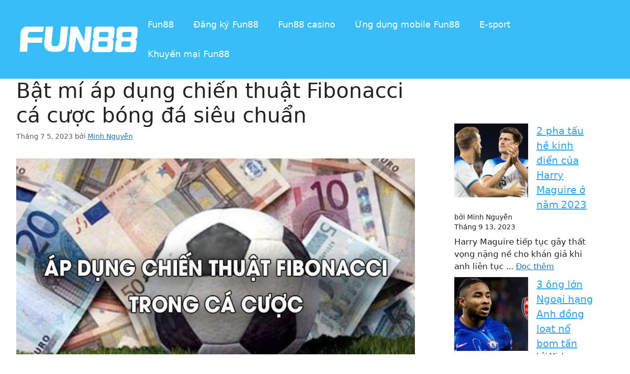

--- FILE ---
content_type: text/html; charset=UTF-8
request_url: https://fun88vi.info/chien-thuat-fibonacci-ca-cuoc-bong-da/
body_size: 20688
content:
<!DOCTYPE html>
<html lang="vi" amp="" data-amp-auto-lightbox-disable transformed="self;v=1" i-amphtml-layout="" i-amphtml-no-boilerplate="">
<head><meta charset="UTF-8"><meta name="viewport" content="width=device-width"><link rel="preconnect" href="https://cdn.ampproject.org"><style amp-runtime="" i-amphtml-version="012512172008001">html{overflow-x:hidden!important}html.i-amphtml-fie{height:100%!important;width:100%!important}html:not([amp4ads]),html:not([amp4ads]) body{height:auto!important}html:not([amp4ads]) body{margin:0!important}body{-webkit-text-size-adjust:100%;-moz-text-size-adjust:100%;-ms-text-size-adjust:100%;text-size-adjust:100%}html.i-amphtml-singledoc.i-amphtml-embedded{-ms-touch-action:pan-y pinch-zoom;touch-action:pan-y pinch-zoom}html.i-amphtml-fie>body,html.i-amphtml-singledoc>body{overflow:visible!important}html.i-amphtml-fie:not(.i-amphtml-inabox)>body,html.i-amphtml-singledoc:not(.i-amphtml-inabox)>body{position:relative!important}html.i-amphtml-ios-embed-legacy>body{overflow-x:hidden!important;overflow-y:auto!important;position:absolute!important}html.i-amphtml-ios-embed{overflow-y:auto!important;position:static}#i-amphtml-wrapper{overflow-x:hidden!important;overflow-y:auto!important;position:absolute!important;top:0!important;left:0!important;right:0!important;bottom:0!important;margin:0!important;display:block!important}html.i-amphtml-ios-embed.i-amphtml-ios-overscroll,html.i-amphtml-ios-embed.i-amphtml-ios-overscroll>#i-amphtml-wrapper{-webkit-overflow-scrolling:touch!important}#i-amphtml-wrapper>body{position:relative!important;border-top:1px solid transparent!important}#i-amphtml-wrapper+body{visibility:visible}#i-amphtml-wrapper+body .i-amphtml-lightbox-element,#i-amphtml-wrapper+body[i-amphtml-lightbox]{visibility:hidden}#i-amphtml-wrapper+body[i-amphtml-lightbox] .i-amphtml-lightbox-element{visibility:visible}#i-amphtml-wrapper.i-amphtml-scroll-disabled,.i-amphtml-scroll-disabled{overflow-x:hidden!important;overflow-y:hidden!important}amp-instagram{padding:54px 0px 0px!important;background-color:#fff}amp-iframe iframe{box-sizing:border-box!important}[amp-access][amp-access-hide]{display:none}[subscriptions-dialog],body:not(.i-amphtml-subs-ready) [subscriptions-action],body:not(.i-amphtml-subs-ready) [subscriptions-section]{display:none!important}amp-experiment,amp-live-list>[update]{display:none}amp-list[resizable-children]>.i-amphtml-loading-container.amp-hidden{display:none!important}amp-list [fetch-error],amp-list[load-more] [load-more-button],amp-list[load-more] [load-more-end],amp-list[load-more] [load-more-failed],amp-list[load-more] [load-more-loading]{display:none}amp-list[diffable] div[role=list]{display:block}amp-story-page,amp-story[standalone]{min-height:1px!important;display:block!important;height:100%!important;margin:0!important;padding:0!important;overflow:hidden!important;width:100%!important}amp-story[standalone]{background-color:#000!important;position:relative!important}amp-story-page{background-color:#757575}amp-story .amp-active>div,amp-story .i-amphtml-loader-background{display:none!important}amp-story-page:not(:first-of-type):not([distance]):not([active]){transform:translateY(1000vh)!important}amp-autocomplete{position:relative!important;display:inline-block!important}amp-autocomplete>input,amp-autocomplete>textarea{padding:0.5rem;border:1px solid rgba(0,0,0,.33)}.i-amphtml-autocomplete-results,amp-autocomplete>input,amp-autocomplete>textarea{font-size:1rem;line-height:1.5rem}[amp-fx^=fly-in]{visibility:hidden}amp-script[nodom],amp-script[sandboxed]{position:fixed!important;top:0!important;width:1px!important;height:1px!important;overflow:hidden!important;visibility:hidden}
/*# sourceURL=/css/ampdoc.css*/[hidden]{display:none!important}.i-amphtml-element{display:inline-block}.i-amphtml-blurry-placeholder{transition:opacity 0.3s cubic-bezier(0.0,0.0,0.2,1)!important;pointer-events:none}[layout=nodisplay]:not(.i-amphtml-element){display:none!important}.i-amphtml-layout-fixed,[layout=fixed][width][height]:not(.i-amphtml-layout-fixed){display:inline-block;position:relative}.i-amphtml-layout-responsive,[layout=responsive][width][height]:not(.i-amphtml-layout-responsive),[width][height][heights]:not([layout]):not(.i-amphtml-layout-responsive),[width][height][sizes]:not(img):not([layout]):not(.i-amphtml-layout-responsive){display:block;position:relative}.i-amphtml-layout-intrinsic,[layout=intrinsic][width][height]:not(.i-amphtml-layout-intrinsic){display:inline-block;position:relative;max-width:100%}.i-amphtml-layout-intrinsic .i-amphtml-sizer{max-width:100%}.i-amphtml-intrinsic-sizer{max-width:100%;display:block!important}.i-amphtml-layout-container,.i-amphtml-layout-fixed-height,[layout=container],[layout=fixed-height][height]:not(.i-amphtml-layout-fixed-height){display:block;position:relative}.i-amphtml-layout-fill,.i-amphtml-layout-fill.i-amphtml-notbuilt,[layout=fill]:not(.i-amphtml-layout-fill),body noscript>*{display:block;overflow:hidden!important;position:absolute;top:0;left:0;bottom:0;right:0}body noscript>*{position:absolute!important;width:100%;height:100%;z-index:2}body noscript{display:inline!important}.i-amphtml-layout-flex-item,[layout=flex-item]:not(.i-amphtml-layout-flex-item){display:block;position:relative;-ms-flex:1 1 auto;flex:1 1 auto}.i-amphtml-layout-fluid{position:relative}.i-amphtml-layout-size-defined{overflow:hidden!important}.i-amphtml-layout-awaiting-size{position:absolute!important;top:auto!important;bottom:auto!important}i-amphtml-sizer{display:block!important}@supports (aspect-ratio:1/1){i-amphtml-sizer.i-amphtml-disable-ar{display:none!important}}.i-amphtml-blurry-placeholder,.i-amphtml-fill-content{display:block;height:0;max-height:100%;max-width:100%;min-height:100%;min-width:100%;width:0;margin:auto}.i-amphtml-layout-size-defined .i-amphtml-fill-content{position:absolute;top:0;left:0;bottom:0;right:0}.i-amphtml-replaced-content,.i-amphtml-screen-reader{padding:0!important;border:none!important}.i-amphtml-screen-reader{position:fixed!important;top:0px!important;left:0px!important;width:4px!important;height:4px!important;opacity:0!important;overflow:hidden!important;margin:0!important;display:block!important;visibility:visible!important}.i-amphtml-screen-reader~.i-amphtml-screen-reader{left:8px!important}.i-amphtml-screen-reader~.i-amphtml-screen-reader~.i-amphtml-screen-reader{left:12px!important}.i-amphtml-screen-reader~.i-amphtml-screen-reader~.i-amphtml-screen-reader~.i-amphtml-screen-reader{left:16px!important}.i-amphtml-unresolved{position:relative;overflow:hidden!important}.i-amphtml-select-disabled{-webkit-user-select:none!important;-ms-user-select:none!important;user-select:none!important}.i-amphtml-notbuilt,[layout]:not(.i-amphtml-element),[width][height][heights]:not([layout]):not(.i-amphtml-element),[width][height][sizes]:not(img):not([layout]):not(.i-amphtml-element){position:relative;overflow:hidden!important;color:transparent!important}.i-amphtml-notbuilt:not(.i-amphtml-layout-container)>*,[layout]:not([layout=container]):not(.i-amphtml-element)>*,[width][height][heights]:not([layout]):not(.i-amphtml-element)>*,[width][height][sizes]:not([layout]):not(.i-amphtml-element)>*{display:none}amp-img:not(.i-amphtml-element)[i-amphtml-ssr]>img.i-amphtml-fill-content{display:block}.i-amphtml-notbuilt:not(.i-amphtml-layout-container),[layout]:not([layout=container]):not(.i-amphtml-element),[width][height][heights]:not([layout]):not(.i-amphtml-element),[width][height][sizes]:not(img):not([layout]):not(.i-amphtml-element){color:transparent!important;line-height:0!important}.i-amphtml-ghost{visibility:hidden!important}.i-amphtml-element>[placeholder],[layout]:not(.i-amphtml-element)>[placeholder],[width][height][heights]:not([layout]):not(.i-amphtml-element)>[placeholder],[width][height][sizes]:not([layout]):not(.i-amphtml-element)>[placeholder]{display:block;line-height:normal}.i-amphtml-element>[placeholder].amp-hidden,.i-amphtml-element>[placeholder].hidden{visibility:hidden}.i-amphtml-element:not(.amp-notsupported)>[fallback],.i-amphtml-layout-container>[placeholder].amp-hidden,.i-amphtml-layout-container>[placeholder].hidden{display:none}.i-amphtml-layout-size-defined>[fallback],.i-amphtml-layout-size-defined>[placeholder]{position:absolute!important;top:0!important;left:0!important;right:0!important;bottom:0!important;z-index:1}amp-img[i-amphtml-ssr]:not(.i-amphtml-element)>[placeholder]{z-index:auto}.i-amphtml-notbuilt>[placeholder]{display:block!important}.i-amphtml-hidden-by-media-query{display:none!important}.i-amphtml-element-error{background:red!important;color:#fff!important;position:relative!important}.i-amphtml-element-error:before{content:attr(error-message)}i-amp-scroll-container,i-amphtml-scroll-container{position:absolute;top:0;left:0;right:0;bottom:0;display:block}i-amp-scroll-container.amp-active,i-amphtml-scroll-container.amp-active{overflow:auto;-webkit-overflow-scrolling:touch}.i-amphtml-loading-container{display:block!important;pointer-events:none;z-index:1}.i-amphtml-notbuilt>.i-amphtml-loading-container{display:block!important}.i-amphtml-loading-container.amp-hidden{visibility:hidden}.i-amphtml-element>[overflow]{cursor:pointer;position:relative;z-index:2;visibility:hidden;display:initial;line-height:normal}.i-amphtml-layout-size-defined>[overflow]{position:absolute}.i-amphtml-element>[overflow].amp-visible{visibility:visible}template{display:none!important}.amp-border-box,.amp-border-box *,.amp-border-box :after,.amp-border-box :before{box-sizing:border-box}amp-pixel{display:none!important}amp-analytics,amp-auto-ads,amp-story-auto-ads{position:fixed!important;top:0!important;width:1px!important;height:1px!important;overflow:hidden!important;visibility:hidden}amp-story{visibility:hidden!important}html.i-amphtml-fie>amp-analytics{position:initial!important}[visible-when-invalid]:not(.visible),form [submit-error],form [submit-success],form [submitting]{display:none}amp-accordion{display:block!important}@media (min-width:1px){:where(amp-accordion>section)>:first-child{margin:0;background-color:#efefef;padding-right:20px;border:1px solid #dfdfdf}:where(amp-accordion>section)>:last-child{margin:0}}amp-accordion>section{float:none!important}amp-accordion>section>*{float:none!important;display:block!important;overflow:hidden!important;position:relative!important}amp-accordion,amp-accordion>section{margin:0}amp-accordion:not(.i-amphtml-built)>section>:last-child{display:none!important}amp-accordion:not(.i-amphtml-built)>section[expanded]>:last-child{display:block!important}
/*# sourceURL=/css/ampshared.css*/</style><meta name="robots" content="index, follow, max-image-preview:large, max-snippet:-1, max-video-preview:-1"><meta name="description" content="Trong cá cược bóng đá thì chiến thuật Fibonacci là chiến thuật thuật mà bạn không nên bỏ qua. Nhiều người đã nhận được các bàn thắng lớn từ chiến thuật này"><meta property="og:locale" content="vi_VN"><meta property="og:type" content="article"><meta property="og:title" content="Bật mí áp dụng chiến thuật Fibonacci cá cược bóng đá siêu chuẩn"><meta property="og:description" content="Trong cá cược bóng đá thì chiến thuật Fibonacci là chiến thuật thuật mà bạn không nên bỏ qua. Nhiều người đã nhận được các bàn thắng lớn từ chiến thuật này"><meta property="og:url" content="https://fun88vi.info/chien-thuat-fibonacci-ca-cuoc-bong-da/"><meta property="og:site_name" content="Fun88"><meta property="article:published_time" content="2023-07-05T15:29:41+00:00"><meta property="article:modified_time" content="2023-07-05T15:30:04+00:00"><meta property="og:image" content="https://fun88vi.info/wp-content/uploads/2023/07/Screen-Shot-2023-07-05-at-10.21.04-PM-1024x587.png"><meta property="og:image:width" content="1024"><meta property="og:image:height" content="587"><meta property="og:image:type" content="image/png"><meta name="author" content="Minh Nguyễn"><meta name="twitter:card" content="summary_large_image"><meta name="twitter:label1" content="Được viết bởi"><meta name="twitter:data1" content="Minh Nguyễn"><meta name="twitter:label2" content="Ước tính thời gian đọc"><meta name="twitter:data2" content="5 phút"><meta name="generator" content="WordPress 6.8.2"><meta name="generator" content="Site Kit by Google 1.158.0"><meta name="google-site-verification" content="LbyKfjgULCmuKV8TJYAX-27uguSOdQxfXFEyzpIedqo"><meta name="generator" content="AMP Plugin v2.5.5; mode=standard"><meta name="msapplication-TileImage" content="https://fun88vi.info/wp-content/uploads/2023/02/fun88vi.png"><link rel="dns-prefetch" href="//fun88vi.info"><link rel="dns-prefetch" href="//www.googletagmanager.com"><script async="" src="https://cdn.ampproject.org/v0.mjs" type="module" crossorigin="anonymous"></script><script async nomodule src="https://cdn.ampproject.org/v0.js" crossorigin="anonymous"></script><script src="https://cdn.ampproject.org/v0/amp-analytics-0.1.mjs" async="" custom-element="amp-analytics" type="module" crossorigin="anonymous"></script><script async nomodule src="https://cdn.ampproject.org/v0/amp-analytics-0.1.js" crossorigin="anonymous" custom-element="amp-analytics"></script><link rel="icon" href="https://fun88vi.info/wp-content/uploads/2023/02/fun88vi.png" sizes="32x32"><link rel="icon" href="https://fun88vi.info/wp-content/uploads/2023/02/fun88vi.png" sizes="192x192"><style amp-custom="">amp-img:is([sizes="auto" i], [sizes^="auto," i]){contain-intrinsic-size:3000px 1500px}amp-img.amp-wp-enforced-sizes{object-fit:contain}amp-img img,amp-img noscript{image-rendering:inherit;object-fit:inherit;object-position:inherit}:where(.wp-block-button__link){border-radius:9999px;box-shadow:none;padding:calc(.667em + 2px) calc(1.333em + 2px);text-decoration:none}:root :where(.wp-block-button .wp-block-button__link.is-style-outline),:root :where(.wp-block-button.is-style-outline>.wp-block-button__link){border:2px solid;padding:.667em 1.333em}:root :where(.wp-block-button .wp-block-button__link.is-style-outline:not(.has-text-color)),:root :where(.wp-block-button.is-style-outline>.wp-block-button__link:not(.has-text-color)){color:currentColor}:root :where(.wp-block-button .wp-block-button__link.is-style-outline:not(.has-background)),:root :where(.wp-block-button.is-style-outline>.wp-block-button__link:not(.has-background)){background-color:initial;background-image:none}:where(.wp-block-columns){margin-bottom:1.75em}:where(.wp-block-columns.has-background){padding:1.25em 2.375em}:where(.wp-block-post-comments input[type=submit]){border:none}:where(.wp-block-cover-image:not(.has-text-color)),:where(.wp-block-cover:not(.has-text-color)){color:#fff}:where(.wp-block-cover-image.is-light:not(.has-text-color)),:where(.wp-block-cover.is-light:not(.has-text-color)){color:#000}:root :where(.wp-block-cover h1:not(.has-text-color)),:root :where(.wp-block-cover h2:not(.has-text-color)),:root :where(.wp-block-cover h3:not(.has-text-color)),:root :where(.wp-block-cover h4:not(.has-text-color)),:root :where(.wp-block-cover h5:not(.has-text-color)),:root :where(.wp-block-cover h6:not(.has-text-color)),:root :where(.wp-block-cover p:not(.has-text-color)){color:inherit}:where(.wp-block-file){margin-bottom:1.5em}:where(.wp-block-file__button){border-radius:2em;display:inline-block;padding:.5em 1em}:where(.wp-block-file__button):is(a):active,:where(.wp-block-file__button):is(a):focus,:where(.wp-block-file__button):is(a):hover,:where(.wp-block-file__button):is(a):visited{box-shadow:none;color:#fff;opacity:.85;text-decoration:none}.wp-block-gallery:not(.has-nested-images){display:flex;flex-wrap:wrap;list-style-type:none;margin:0;padding:0}.wp-block-gallery:not(.has-nested-images).alignleft{max-width:420px;width:100%}figure.wp-block-gallery.has-nested-images{align-items:normal}.wp-block-gallery.has-nested-images figure.wp-block-image:not(#individual-image){margin:0;width:calc(50% - var(--wp--style--unstable-gallery-gap,16px) / 2)}.wp-block-gallery.has-nested-images figure.wp-block-image{box-sizing:border-box;display:flex;flex-direction:column;flex-grow:1;justify-content:center;max-width:100%;position:relative}.wp-block-gallery.has-nested-images figure.wp-block-image>a,.wp-block-gallery.has-nested-images figure.wp-block-image>div{flex-direction:column;flex-grow:1;margin:0}.wp-block-gallery.has-nested-images figure.wp-block-image amp-img{display:block;height:auto;width:auto}.wp-block-gallery.has-nested-images figure.wp-block-image amp-img:not(#_#_#_#_#_#_#_#_){max-width:100%}.wp-block-gallery.has-nested-images figure.wp-block-image:has(figcaption):before{bottom:0;left:0;max-height:100%;position:absolute;right:0}.wp-block-gallery.has-nested-images figure.wp-block-image:has(figcaption):before{-webkit-backdrop-filter:blur(3px);backdrop-filter:blur(3px);content:"";height:100%;-webkit-mask-image:linear-gradient(0deg,#000 20%,rgba(0,0,0,0));mask-image:linear-gradient(0deg,#000 20%,rgba(0,0,0,0));max-height:40%}.wp-block-gallery.has-nested-images:not(.is-cropped) figure.wp-block-image:not(#individual-image){margin-bottom:auto;margin-top:0}@media (min-width:600px){.wp-block-gallery.has-nested-images.columns-8 figure.wp-block-image:not(#individual-image){width:calc(12.5% - var(--wp--style--unstable-gallery-gap,16px) * .875)}}.wp-block-gallery.has-nested-images.alignleft{max-width:420px;width:100%}.wp-block-gallery.has-nested-images.aligncenter{justify-content:center}.wp-block-group{box-sizing:border-box}:where(.wp-block-group.wp-block-group-is-layout-constrained){position:relative}h1.has-background,h2.has-background,h3.has-background{padding:1.25em 2.375em}.wp-block-image>a,.wp-block-image>figure>a{display:inline-block}.wp-block-image amp-img{box-sizing:border-box;height:auto;max-width:100%;vertical-align:bottom}.wp-block-image[data-amp-original-style*=border-radius] amp-img,.wp-block-image[data-amp-original-style*=border-radius]>a{border-radius:inherit}.wp-block-image.aligncenter{text-align:center}.wp-block-image .aligncenter,.wp-block-image .alignleft,.wp-block-image.aligncenter,.wp-block-image.alignleft{display:table}.wp-block-image .alignleft{float:left;margin:.5em 1em .5em 0}.wp-block-image .aligncenter{margin-left:auto;margin-right:auto}.wp-block-image :where(figcaption){margin-bottom:1em;margin-top:.5em}.wp-block-image figure{margin:0}@keyframes show-content-image{0%{visibility:hidden}99%{visibility:hidden}to{visibility:visible}}@keyframes turn-on-visibility{0%{opacity:0}to{opacity:1}}@keyframes turn-off-visibility{0%{opacity:1;visibility:visible}99%{opacity:0;visibility:visible}to{opacity:0;visibility:hidden}}@keyframes lightbox-zoom-in{0%{transform:translate(calc(( -100vw + var(--wp--lightbox-scrollbar-width) ) / 2 + var(--wp--lightbox-initial-left-position)),calc(-50vh + var(--wp--lightbox-initial-top-position))) scale(var(--wp--lightbox-scale))}to{transform:translate(-50%,-50%) scale(1)}}@keyframes lightbox-zoom-out{0%{transform:translate(-50%,-50%) scale(1);visibility:visible}99%{visibility:visible}to{transform:translate(calc(( -100vw + var(--wp--lightbox-scrollbar-width) ) / 2 + var(--wp--lightbox-initial-left-position)),calc(-50vh + var(--wp--lightbox-initial-top-position))) scale(var(--wp--lightbox-scale));visibility:hidden}}:where(.wp-block-latest-comments:not([data-amp-original-style*=line-height] .wp-block-latest-comments__comment)){line-height:1.1}:where(.wp-block-latest-comments:not([data-amp-original-style*=line-height] .wp-block-latest-comments__comment-excerpt p)){line-height:1.8}.has-dates :where(.wp-block-latest-comments:not([data-amp-original-style*=line-height])){line-height:1.5}.wp-block-latest-posts{box-sizing:border-box}.wp-block-latest-posts.alignleft{margin-right:2em}.wp-block-latest-posts.wp-block-latest-posts__list{list-style:none}.wp-block-latest-posts.wp-block-latest-posts__list li{clear:both;overflow-wrap:break-word}:root :where(.wp-block-latest-posts.is-grid){padding:0}:root :where(.wp-block-latest-posts.wp-block-latest-posts__list){padding-left:0}.wp-block-latest-posts__post-author,.wp-block-latest-posts__post-date{display:block;font-size:.8125em}.wp-block-latest-posts__post-excerpt{margin-bottom:1em;margin-top:.5em}.wp-block-latest-posts__featured-image a{display:inline-block}.wp-block-latest-posts__featured-image amp-img{height:auto;max-width:100%;width:auto}.wp-block-latest-posts__featured-image.alignleft{float:left;margin-right:1em}.wp-block-latest-posts__featured-image.aligncenter{margin-bottom:1em;text-align:center}ul{box-sizing:border-box}:root :where(.wp-block-list.has-background){padding:1.25em 2.375em}:where(.wp-block-navigation.has-background .wp-block-navigation-item a:not(.wp-element-button)),:where(.wp-block-navigation.has-background .wp-block-navigation-submenu a:not(.wp-element-button)){padding:.5em 1em}:where(.wp-block-navigation .wp-block-navigation__submenu-container .wp-block-navigation-item a:not(.wp-element-button)),:where(.wp-block-navigation .wp-block-navigation__submenu-container .wp-block-navigation-submenu a:not(.wp-element-button)),:where(.wp-block-navigation .wp-block-navigation__submenu-container .wp-block-navigation-submenu button.wp-block-navigation-item__content),:where(.wp-block-navigation .wp-block-navigation__submenu-container .wp-block-pages-list__item button.wp-block-navigation-item__content){padding:.5em 1em}@keyframes overlay-menu__fade-in-animation{0%{opacity:0;transform:translateY(.5em)}to{opacity:1;transform:translateY(0)}}:root :where(p.has-background){padding:1.25em 2.375em}:where(p.has-text-color:not(.has-link-color)) a{color:inherit}:where(.wp-block-post-excerpt){box-sizing:border-box;margin-bottom:var(--wp--style--block-gap);margin-top:var(--wp--style--block-gap)}:where(.wp-block-preformatted.has-background){padding:1.25em 2.375em}:where(.wp-block-search__button){border:1px solid #ccc;padding:6px 10px}:where(.wp-block-search__input){font-family:inherit;font-size:inherit;font-style:inherit;font-weight:inherit;letter-spacing:inherit;line-height:inherit;text-transform:inherit}:where(.wp-block-search__button-inside .wp-block-search__inside-wrapper){border:1px solid #949494;box-sizing:border-box;padding:4px}:where(.wp-block-search__button-inside .wp-block-search__inside-wrapper) :where(.wp-block-search__button){padding:4px 8px}:root :where(.wp-block-separator.is-style-dots){height:auto;line-height:1;text-align:center}:root :where(.wp-block-separator.is-style-dots):before{color:currentColor;content:"···";font-family:serif;font-size:1.5em;letter-spacing:2em;padding-left:2em}:root :where(.wp-block-site-logo.is-style-rounded){border-radius:9999px}:root :where(.wp-block-social-links .wp-social-link a){padding:.25em}:root :where(.wp-block-social-links.is-style-logos-only .wp-social-link a){padding:0}:root :where(.wp-block-social-links.is-style-pill-shape .wp-social-link a){padding-left:.6666666667em;padding-right:.6666666667em}:root :where(.wp-block-tag-cloud.is-style-outline){display:flex;flex-wrap:wrap;gap:1ch}:root :where(.wp-block-tag-cloud.is-style-outline a){border:1px solid;margin-right:0;padding:1ch 2ch}:root :where(.wp-block-tag-cloud.is-style-outline a):not(#_#_#_#_#_#_#_#_){font-size:unset;text-decoration:none}:root :where(.wp-block-table-of-contents){box-sizing:border-box}:where(.wp-block-term-description){box-sizing:border-box;margin-bottom:var(--wp--style--block-gap);margin-top:var(--wp--style--block-gap)}:where(pre.wp-block-verse){font-family:inherit}.entry-content{counter-reset:footnotes}:root{--wp--preset--font-size--normal:16px;--wp--preset--font-size--huge:42px}.has-text-align-center{text-align:center}.aligncenter{clear:both}.screen-reader-text{border:0;clip-path:inset(50%);height:1px;margin:-1px;overflow:hidden;padding:0;position:absolute;width:1px}.screen-reader-text:not(#_#_#_#_#_#_#_){word-wrap:normal}.screen-reader-text:focus{background-color:#ddd;clip-path:none;color:#444;display:block;font-size:1em;height:auto;left:5px;line-height:normal;padding:15px 23px 14px;text-decoration:none;top:5px;width:auto;z-index:100000}html :where(.has-border-color){border-style:solid}html :where([data-amp-original-style*=border-top-color]){border-top-style:solid}html :where([data-amp-original-style*=border-right-color]){border-right-style:solid}html :where([data-amp-original-style*=border-bottom-color]){border-bottom-style:solid}html :where([data-amp-original-style*=border-left-color]){border-left-style:solid}html :where([data-amp-original-style*=border-width]){border-style:solid}html :where([data-amp-original-style*=border-top-width]){border-top-style:solid}html :where([data-amp-original-style*=border-right-width]){border-right-style:solid}html :where([data-amp-original-style*=border-bottom-width]){border-bottom-style:solid}html :where([data-amp-original-style*=border-left-width]){border-left-style:solid}html :where(amp-img[class*=wp-image-]),html :where(amp-anim[class*=wp-image-]){height:auto;max-width:100%}:where(figure){margin:0 0 1em}html :where(.is-position-sticky){--wp-admin--admin-bar--position-offset:var(--wp-admin--admin-bar--height,0px)}@media screen and (max-width:600px){html :where(.is-position-sticky){--wp-admin--admin-bar--position-offset:0px}}:root{--wp--preset--aspect-ratio--square:1;--wp--preset--aspect-ratio--4-3:4/3;--wp--preset--aspect-ratio--3-4:3/4;--wp--preset--aspect-ratio--3-2:3/2;--wp--preset--aspect-ratio--2-3:2/3;--wp--preset--aspect-ratio--16-9:16/9;--wp--preset--aspect-ratio--9-16:9/16;--wp--preset--color--black:#000;--wp--preset--color--cyan-bluish-gray:#abb8c3;--wp--preset--color--white:#fff;--wp--preset--color--pale-pink:#f78da7;--wp--preset--color--vivid-red:#cf2e2e;--wp--preset--color--luminous-vivid-orange:#ff6900;--wp--preset--color--luminous-vivid-amber:#fcb900;--wp--preset--color--light-green-cyan:#7bdcb5;--wp--preset--color--vivid-green-cyan:#00d084;--wp--preset--color--pale-cyan-blue:#8ed1fc;--wp--preset--color--vivid-cyan-blue:#0693e3;--wp--preset--color--vivid-purple:#9b51e0;--wp--preset--color--contrast:var(--contrast);--wp--preset--color--contrast-2:var(--contrast-2);--wp--preset--color--contrast-3:var(--contrast-3);--wp--preset--color--base:var(--base);--wp--preset--color--base-2:var(--base-2);--wp--preset--color--base-3:var(--base-3);--wp--preset--color--accent:var(--accent);--wp--preset--gradient--vivid-cyan-blue-to-vivid-purple:linear-gradient(135deg,rgba(6,147,227,1) 0%,#9b51e0 100%);--wp--preset--gradient--light-green-cyan-to-vivid-green-cyan:linear-gradient(135deg,#7adcb4 0%,#00d082 100%);--wp--preset--gradient--luminous-vivid-amber-to-luminous-vivid-orange:linear-gradient(135deg,rgba(252,185,0,1) 0%,rgba(255,105,0,1) 100%);--wp--preset--gradient--luminous-vivid-orange-to-vivid-red:linear-gradient(135deg,rgba(255,105,0,1) 0%,#cf2e2e 100%);--wp--preset--gradient--very-light-gray-to-cyan-bluish-gray:linear-gradient(135deg,#eee 0%,#a9b8c3 100%);--wp--preset--gradient--cool-to-warm-spectrum:linear-gradient(135deg,#4aeadc 0%,#9778d1 20%,#cf2aba 40%,#ee2c82 60%,#fb6962 80%,#fef84c 100%);--wp--preset--gradient--blush-light-purple:linear-gradient(135deg,#ffceec 0%,#9896f0 100%);--wp--preset--gradient--blush-bordeaux:linear-gradient(135deg,#fecda5 0%,#fe2d2d 50%,#6b003e 100%);--wp--preset--gradient--luminous-dusk:linear-gradient(135deg,#ffcb70 0%,#c751c0 50%,#4158d0 100%);--wp--preset--gradient--pale-ocean:linear-gradient(135deg,#fff5cb 0%,#b6e3d4 50%,#33a7b5 100%);--wp--preset--gradient--electric-grass:linear-gradient(135deg,#caf880 0%,#71ce7e 100%);--wp--preset--gradient--midnight:linear-gradient(135deg,#020381 0%,#2874fc 100%);--wp--preset--font-size--small:13px;--wp--preset--font-size--medium:20px;--wp--preset--font-size--large:36px;--wp--preset--font-size--x-large:42px;--wp--preset--spacing--20:.44rem;--wp--preset--spacing--30:.67rem;--wp--preset--spacing--40:1rem;--wp--preset--spacing--50:1.5rem;--wp--preset--spacing--60:2.25rem;--wp--preset--spacing--70:3.38rem;--wp--preset--spacing--80:5.06rem;--wp--preset--shadow--natural:6px 6px 9px rgba(0,0,0,.2);--wp--preset--shadow--deep:12px 12px 50px rgba(0,0,0,.4);--wp--preset--shadow--sharp:6px 6px 0px rgba(0,0,0,.2);--wp--preset--shadow--outlined:6px 6px 0px -3px rgba(255,255,255,1),6px 6px rgba(0,0,0,1);--wp--preset--shadow--crisp:6px 6px 0px rgba(0,0,0,1)}:where(.is-layout-flex){gap:.5em}:where(.is-layout-grid){gap:.5em}body .is-layout-flex{display:flex}.is-layout-flex{flex-wrap:wrap;align-items:center}.is-layout-flex > :is(*, div){margin:0}:where(.wp-block-columns.is-layout-flex){gap:2em}:where(.wp-block-columns.is-layout-grid){gap:2em}:where(.wp-block-post-template.is-layout-flex){gap:1.25em}:where(.wp-block-post-template.is-layout-grid){gap:1.25em}.has-medium-font-size:not(#_#_#_#_#_#_#_){font-size:var(--wp--preset--font-size--medium)}:where(.wp-block-post-template.is-layout-flex){gap:1.25em}:where(.wp-block-post-template.is-layout-grid){gap:1.25em}:where(.wp-block-columns.is-layout-flex){gap:2em}:where(.wp-block-columns.is-layout-grid){gap:2em}:root :where(.wp-block-pullquote){font-size:1.5em;line-height:1.6}.comment-respond{margin-top:0}.one-container .comments-area{margin-top:1.5em}.footer-widgets-container{padding:40px}.inside-footer-widgets{display:flex}.inside-footer-widgets>div{flex:1 1 0}.site-footer .footer-widgets-container .inner-padding{padding:0 0 0 40px}.site-footer .footer-widgets-container .inside-footer-widgets{margin-left:-40px}.site-footer:not(.footer-bar-active) .copyright-bar{margin:0 auto}@media (max-width:768px){.inside-footer-widgets{flex-direction:column}.inside-footer-widgets>div:not(:last-child){margin-bottom:40px}.site-footer .footer-widgets .footer-widgets-container .inside-footer-widgets{margin:0}.site-footer .footer-widgets .footer-widgets-container .inner-padding{padding:0}}body,figure,h1,h2,h3,html,li,p,ul{margin:0;padding:0;border:0}html{font-family:sans-serif;-webkit-text-size-adjust:100%;-ms-text-size-adjust:100%;-webkit-font-smoothing:antialiased;-moz-osx-font-smoothing:grayscale}main{display:block}html{box-sizing:border-box}*,::after,::before{box-sizing:inherit}button{font-family:inherit;font-size:100%;margin:0}[type=search]{-webkit-appearance:textfield;outline-offset:-2px}[type=search]::-webkit-search-decoration{-webkit-appearance:none}::-moz-focus-inner{border-style:none;padding:0}:-moz-focusring{outline:1px dotted ButtonText}body,button{font-family:-apple-system,system-ui,BlinkMacSystemFont,"Segoe UI",Helvetica,Arial,sans-serif,"Apple Color Emoji","Segoe UI Emoji","Segoe UI Symbol";font-weight:400;text-transform:none;font-size:17px;line-height:1.5}p{margin-bottom:1.5em}h1,h2,h3{font-family:inherit;font-size:100%;font-style:inherit;font-weight:inherit}h1{font-size:42px;margin-bottom:20px;line-height:1.2em;font-weight:400;text-transform:none}h2{font-size:35px;margin-bottom:20px;line-height:1.2em;font-weight:400;text-transform:none}h3{font-size:29px;margin-bottom:20px;line-height:1.2em;font-weight:400;text-transform:none}ul{margin:0 0 1.5em 3em}ul{list-style:disc}li>ul{margin-bottom:0;margin-left:1.5em}strong{font-weight:700}em{font-style:italic}figure{margin:0}amp-img{height:auto;max-width:100%}button{background:#55555e;color:#fff;border:1px solid transparent;cursor:pointer;-webkit-appearance:button;padding:10px 20px}a,button{transition:color .1s ease-in-out,background-color .1s ease-in-out}a{text-decoration:none}.alignleft{float:left;margin-right:1.5em}.aligncenter{clear:both;display:block;margin:0 auto}.size-full,.size-large,.size-thumbnail{max-width:100%;height:auto}.screen-reader-text{border:0;clip:rect(1px,1px,1px,1px);clip-path:inset(50%);height:1px;margin:-1px;overflow:hidden;padding:0;width:1px}.screen-reader-text:not(#_#_#_#_#_#_#_){position:absolute;word-wrap:normal}.screen-reader-text:focus{background-color:#f1f1f1;border-radius:3px;box-shadow:0 0 2px 2px rgba(0,0,0,.6);clip-path:none;color:#21759b;display:block;font-size:.875rem;font-weight:700;height:auto;left:5px;line-height:normal;padding:15px 23px 14px;text-decoration:none;top:5px;width:auto;z-index:100000}.screen-reader-text:focus:not(#_#_#_#_#_#_#_){clip:auto}.main-navigation{z-index:100;padding:0;clear:both;display:block}.main-navigation a{display:block;text-decoration:none;font-weight:400;text-transform:none;font-size:15px}.main-navigation ul{list-style:none;margin:0;padding-left:0}.main-navigation .main-nav ul li a{padding-left:20px;padding-right:20px;line-height:60px}.inside-navigation{position:relative}.main-navigation .inside-navigation{display:flex;align-items:center;flex-wrap:wrap;justify-content:space-between}.main-navigation .main-nav>ul{display:flex;flex-wrap:wrap;align-items:center}.main-navigation li{position:relative}.sidebar .main-navigation .main-nav{flex-basis:100%}.sidebar .main-navigation .main-nav>ul{flex-direction:column}.main-navigation ul ul{display:block;box-shadow:1px 1px 0 rgba(0,0,0,.1);float:left;position:absolute;left:-99999px;opacity:0;z-index:99999;width:200px;text-align:left;top:auto;transition:opacity 80ms linear;transition-delay:0s;pointer-events:none;height:0;overflow:hidden}.main-navigation ul ul a{display:block}.main-navigation ul ul li{width:100%}.main-navigation .main-nav ul ul li a{line-height:normal;padding:10px 20px;font-size:14px}.main-navigation:not(.toggled) ul li:hover>ul{left:auto;opacity:1;transition-delay:150ms;pointer-events:auto;height:auto;overflow:visible}.main-navigation:not(.toggled) ul ul li:hover>ul{left:100%;top:0}.nav-float-right .main-navigation ul ul ul{top:0}.widget-area .main-navigation li{float:none;display:block;width:100%;padding:0;margin:0}.sidebar .main-navigation.sub-menu-right ul li:hover ul{top:0;left:100%}.site-main .post-navigation{margin:0 0 2em;overflow:hidden}.site-main .post-navigation{margin-bottom:0}.site-header{position:relative}.inside-header{padding:20px 40px}.site-logo{display:inline-block;max-width:100%}.site-header .header-image{vertical-align:middle}.inside-header{display:flex;align-items:center}.nav-float-right #site-navigation{margin-left:auto}.entry-header .gp-icon{display:none}.byline,.entry-header .cat-links,.single .byline{display:inline}footer.entry-meta .byline,footer.entry-meta .posted-on{display:block}.entry-content:not(:first-child){margin-top:2em}.entry-header,.site-content{word-wrap:break-word}.entry-title{margin-bottom:0}.entry-meta{font-size:85%;margin-top:.5em;line-height:1.5}footer.entry-meta{margin-top:2em}.cat-links{display:block}.entry-content>p:last-child{margin-bottom:0}.wp-block-gallery{margin-left:0}.widget-area .widget{padding:40px}.footer-widgets .widget :last-child,.sidebar .widget :last-child{margin-bottom:0}.widget ul{margin:0}.footer-widgets .widget{margin-bottom:30px}.footer-widgets .widget:last-child,.sidebar .widget:last-child{margin-bottom:0}.widget ul li{list-style-type:none;position:relative;margin-bottom:.5em}.widget ul li ul{margin-left:1em;margin-top:.5em}.site-content{display:flex}.grid-container{margin-left:auto;margin-right:auto;max-width:1200px}.sidebar .widget,.site-main>*{margin-bottom:20px}.one-container.right-sidebar .site-main{margin-right:40px}.one-container .site-content{padding:40px}.widget-area .main-navigation{margin-bottom:20px}.one-container .site-main>:last-child{margin-bottom:0}.sidebar .grid-container{max-width:100%;width:100%}.inside-site-info{display:flex;align-items:center;justify-content:center;padding:20px 40px}.site-info{text-align:center;font-size:15px}.featured-image{line-height:0}.one-container .inside-article>.featured-image{margin-top:0;margin-bottom:2em}.gp-icon{display:inline-flex;align-self:center}.gp-icon svg{height:1em;width:1em;top:.125em;position:relative;fill:currentColor}.icon-menu-bars svg:nth-child(2){display:none}.entry-meta .gp-icon{margin-right:.6em;opacity:.7}.container.grid-container{width:auto}.menu-toggle{display:none}.menu-toggle{padding:0 20px;line-height:60px;margin:0;font-weight:400;text-transform:none;font-size:15px;cursor:pointer}button.menu-toggle{background-color:transparent;flex-grow:1;border:0;text-align:center}button.menu-toggle:active,button.menu-toggle:focus,button.menu-toggle:hover{background-color:transparent}.mobile-menu-control-wrapper{display:none;margin-left:auto;align-items:center}@media (max-width:768px){a,body,button{transition:all 0s ease-in-out}.inside-header{flex-direction:column;text-align:center}.site-content{flex-direction:column}.container .site-content .content-area{width:auto}.is-right-sidebar.sidebar{width:auto;order:initial}#main{margin-left:0;margin-right:0}body:not(.no-sidebar) #main{margin-bottom:0}.alignleft{float:none;display:block;margin-left:auto;margin-right:auto}.entry-meta{font-size:inherit}.entry-meta a{line-height:1.8em}}body{background-color:var(--base-3);color:var(--contrast)}a{color:var(--accent)}a{text-decoration:underline}.entry-title a,.main-navigation a{text-decoration:none}a:hover,a:focus,a:active{color:var(--contrast)}.grid-container{max-width:1275px}.wp-block-group__inner-container{max-width:1275px;margin-left:auto;margin-right:auto}.site-header .header-image{width:240px}:root{--contrast:#222;--contrast-2:#575760;--contrast-3:#b2b2be;--base:#f0f0f0;--base-2:#f7f8f9;--base-3:#fff;--accent:#1e73be}:root .has-base-3-color{color:var(--base-3)}.main-navigation a,.main-navigation .menu-toggle{font-weight:500;font-size:18px}h1,h2,h3{font-weight:500}.site-info{font-weight:400;font-size:15px}.site-header{background-color:#38bdf8}.mobile-menu-control-wrapper .menu-toggle,.mobile-menu-control-wrapper .menu-toggle:hover,.mobile-menu-control-wrapper .menu-toggle:focus{background-color:rgba(0,0,0,.02)}.main-navigation,.main-navigation ul ul{background-color:#38bdf8}.main-navigation .main-nav ul li a,.main-navigation .menu-toggle{color:#fff}.main-navigation .main-nav ul li:not([class*="current-menu-"]):hover > a,.main-navigation .main-nav ul li:not([class*="current-menu-"]):focus > a{color:#fff}button.menu-toggle:hover,button.menu-toggle:focus{color:#fff}.main-navigation .main-nav ul li[class*="current-menu-"] > a{color:#dcf4ff}.main-navigation ul ul{background-color:var(--base)}.one-container .container{background-color:var(--base-3)}.entry-title a{color:var(--contrast)}.entry-title a:hover{color:var(--contrast-2)}.entry-meta{color:var(--contrast-2)}.sidebar .widget{background-color:var(--base-3)}.footer-widgets{background-color:var(--base-3)}.site-info{color:#fff;background-color:#38bdf8}.site-info a{color:#fff}button{color:#fff;background-color:#55555e}button:hover,button:focus{color:#fff;background-color:#3f4047}:root{--gp-search-modal-bg-color:var(--base-3);--gp-search-modal-text-color:var(--contrast);--gp-search-modal-overlay-bg-color:rgba(0,0,0,.2)}.site-main .wp-block-group__inner-container{padding:40px}@media (max-width:768px){.one-container .site-content{padding:30px}.site-main .wp-block-group__inner-container{padding:30px}.inside-header{padding-right:30px;padding-left:30px}.widget-area .widget{padding-top:30px;padding-right:30px;padding-bottom:30px;padding-left:30px}.footer-widgets-container{padding-top:30px;padding-right:30px;padding-bottom:30px;padding-left:30px}.inside-site-info{padding-right:30px;padding-left:30px}}.is-right-sidebar{width:30%}.site-content .content-area{width:70%}@media (max-width: 768px){.main-navigation .menu-toggle{display:block}.main-navigation ul,.main-navigation:not(.slideout-navigation):not(.toggled) .main-nav > ul,.has-inline-mobile-toggle #site-navigation .inside-navigation > *:not(.navigation-search):not(.main-nav){display:none}.has-inline-mobile-toggle .mobile-menu-control-wrapper{display:flex;flex-wrap:wrap}.has-inline-mobile-toggle .inside-header{flex-direction:row;text-align:left;flex-wrap:wrap}.has-inline-mobile-toggle #site-navigation{flex-basis:100%}}.post-image-aligned-center .featured-image{text-align:center}.post-image-below-header.post-image-aligned-center .inside-article .featured-image{margin-top:2em}@media (max-width:768px){body:not(.post-image-aligned-center) .featured-image,body:not(.post-image-aligned-center) .inside-article .featured-image{margin-right:0;margin-left:0;float:none;text-align:center}}.one-container .site-content{padding:30px;margin-top:-30px}.wp-block-image{margin-bottom:20px}h2,h3{text-align:center}.wp-block-latest-posts__post-title{font-size:20px;color:#28a5fb;font-weight:500}.wp-block-latest-posts__post-excerpt .read-more{font-size:0}.wp-block-latest-posts__post-excerpt .read-more::after{content:"Đọc thêm";font-size:16px}.wp-elements-6c71166be8c7a6843ad33a61b6d4c970 a:where(:not(.wp-element-button)){color:var(--wp--preset--color--base-3)}.wp-block-gallery.wp-block-gallery-1{--wp--style--unstable-gallery-gap:var(--wp--style--gallery-gap-default,var(--gallery-block--gutter-size,var(--wp--style--block-gap,.5em)));gap:var(--wp--style--gallery-gap-default,var(--gallery-block--gutter-size,var(--wp--style--block-gap,.5em)))}.amp-wp-2154613:not(#_#_#_#_#_){background-color:#3bbded}.amp-wp-68e7479:not(#_#_#_#_#_){max-width:100px}

/*# sourceURL=amp-custom.css */</style><link rel="canonical" href="https://fun88vi.info/chien-thuat-fibonacci-ca-cuoc-bong-da/"><script type="application/ld+json" class="yoast-schema-graph">{"@context":"https://schema.org","@graph":[{"@type":"Article","@id":"https://fun88vi.info/chien-thuat-fibonacci-ca-cuoc-bong-da/#article","isPartOf":{"@id":"https://fun88vi.info/chien-thuat-fibonacci-ca-cuoc-bong-da/"},"author":{"name":"Minh Nguyễn","@id":"https://fun88vi.info/#/schema/person/596335a2c4fe71c6bcef96dc0398fd7a"},"headline":"Bật mí áp dụng chiến thuật Fibonacci cá cược bóng đá siêu chuẩn","datePublished":"2023-07-05T15:29:41+00:00","dateModified":"2023-07-05T15:30:04+00:00","mainEntityOfPage":{"@id":"https://fun88vi.info/chien-thuat-fibonacci-ca-cuoc-bong-da/"},"wordCount":1203,"commentCount":0,"publisher":{"@id":"https://fun88vi.info/#organization"},"image":{"@id":"https://fun88vi.info/chien-thuat-fibonacci-ca-cuoc-bong-da/#primaryimage"},"thumbnailUrl":"https://fun88vi.info/wp-content/uploads/2023/07/Screen-Shot-2023-07-05-at-10.21.04-PM.png","articleSection":["Hướng dẫn đặt cược"],"inLanguage":"vi","potentialAction":[{"@type":"CommentAction","name":"Comment","target":["https://fun88vi.info/chien-thuat-fibonacci-ca-cuoc-bong-da/#respond"]}]},{"@type":"WebPage","@id":"https://fun88vi.info/chien-thuat-fibonacci-ca-cuoc-bong-da/","url":"https://fun88vi.info/chien-thuat-fibonacci-ca-cuoc-bong-da/","name":"Bật mí áp dụng chiến thuật Fibonacci cá cược bóng đá siêu chuẩn","isPartOf":{"@id":"https://fun88vi.info/#website"},"primaryImageOfPage":{"@id":"https://fun88vi.info/chien-thuat-fibonacci-ca-cuoc-bong-da/#primaryimage"},"image":{"@id":"https://fun88vi.info/chien-thuat-fibonacci-ca-cuoc-bong-da/#primaryimage"},"thumbnailUrl":"https://fun88vi.info/wp-content/uploads/2023/07/Screen-Shot-2023-07-05-at-10.21.04-PM.png","datePublished":"2023-07-05T15:29:41+00:00","dateModified":"2023-07-05T15:30:04+00:00","description":"Trong cá cược bóng đá thì chiến thuật Fibonacci là chiến thuật thuật mà bạn không nên bỏ qua. Nhiều người đã nhận được các bàn thắng lớn từ chiến thuật này","breadcrumb":{"@id":"https://fun88vi.info/chien-thuat-fibonacci-ca-cuoc-bong-da/#breadcrumb"},"inLanguage":"vi","potentialAction":[{"@type":"ReadAction","target":["https://fun88vi.info/chien-thuat-fibonacci-ca-cuoc-bong-da/"]}]},{"@type":"ImageObject","inLanguage":"vi","@id":"https://fun88vi.info/chien-thuat-fibonacci-ca-cuoc-bong-da/#primaryimage","url":"https://fun88vi.info/wp-content/uploads/2023/07/Screen-Shot-2023-07-05-at-10.21.04-PM.png","contentUrl":"https://fun88vi.info/wp-content/uploads/2023/07/Screen-Shot-2023-07-05-at-10.21.04-PM.png","width":2092,"height":1200,"caption":"Bật mí áp dụng chiến thuật Fibonacci cá cược bóng đá siêu chuẩn"},{"@type":"BreadcrumbList","@id":"https://fun88vi.info/chien-thuat-fibonacci-ca-cuoc-bong-da/#breadcrumb","itemListElement":[{"@type":"ListItem","position":1,"name":"Home","item":"https://fun88vi.info/"},{"@type":"ListItem","position":2,"name":"Blog","item":"https://fun88vi.info/blog/"},{"@type":"ListItem","position":3,"name":"Bật mí áp dụng chiến thuật Fibonacci cá cược bóng đá siêu chuẩn"}]},{"@type":"WebSite","@id":"https://fun88vi.info/#website","url":"https://fun88vi.info/","name":"Fun88","description":"Fun88vi.info","publisher":{"@id":"https://fun88vi.info/#organization"},"alternateName":"Fun88 vi info","potentialAction":[{"@type":"SearchAction","target":{"@type":"EntryPoint","urlTemplate":"https://fun88vi.info/?s={search_term_string}"},"query-input":{"@type":"PropertyValueSpecification","valueRequired":true,"valueName":"search_term_string"}}],"inLanguage":"vi"},{"@type":"Organization","@id":"https://fun88vi.info/#organization","name":"Fun88","alternateName":"FUN88 vi info","url":"https://fun88vi.info/","logo":{"@type":"ImageObject","inLanguage":"vi","@id":"https://fun88vi.info/#/schema/logo/image/","url":"https://fun88vi.info/wp-content/uploads/2023/02/fun88vi.png","contentUrl":"https://fun88vi.info/wp-content/uploads/2023/02/fun88vi.png","width":48,"height":48,"caption":"Fun88"},"image":{"@id":"https://fun88vi.info/#/schema/logo/image/"}},{"@type":"Person","@id":"https://fun88vi.info/#/schema/person/596335a2c4fe71c6bcef96dc0398fd7a","name":"Minh Nguyễn","url":"https://fun88vi.info/author/minh/"}]}</script><link rel="https://api.w.org/" href="https://fun88vi.info/wp-json/"><link rel="alternate" title="JSON" type="application/json" href="https://fun88vi.info/wp-json/wp/v2/posts/520"><link rel="EditURI" type="application/rsd+xml" title="RSD" href="https://fun88vi.info/xmlrpc.php?rsd"><link rel="shortlink" href="https://fun88vi.info/?p=520"><link rel="alternate" title="oNhúng (JSON)" type="application/json+oembed" href="https://fun88vi.info/wp-json/oembed/1.0/embed?url=https%3A%2F%2Ffun88vi.info%2Fchien-thuat-fibonacci-ca-cuoc-bong-da%2F"><link rel="alternate" title="oNhúng (XML)" type="text/xml+oembed" href="https://fun88vi.info/wp-json/oembed/1.0/embed?url=https%3A%2F%2Ffun88vi.info%2Fchien-thuat-fibonacci-ca-cuoc-bong-da%2F&amp;format=xml"><link rel="pingback" href="https://fun88vi.info/xmlrpc.php"><link rel="apple-touch-icon" href="https://fun88vi.info/wp-content/uploads/2023/02/fun88vi.png"><title>Bật mí áp dụng chiến thuật Fibonacci cá cược bóng đá siêu chuẩn</title></head>

<body class="wp-singular post-template-default single single-post postid-520 single-format-standard wp-custom-logo wp-embed-responsive wp-theme-generatepress post-image-below-header post-image-aligned-center sticky-menu-fade right-sidebar nav-float-right one-container header-aligned-left dropdown-hover featured-image-active" itemtype="https://schema.org/Blog" itemscope>
	<a class="screen-reader-text skip-link" href="#content" title="Skip To Content (tạm dịch)">Skip To Content (tạm dịch)</a>		<header class="site-header has-inline-mobile-toggle" id="masthead" aria-label="Trang web" itemtype="https://schema.org/WPHeader" itemscope>
			<div class="inside-header">
				<div class="site-logo">
					<a href="https://fun88vi.info/" rel="home">
						<amp-img class="header-image is-logo-image amp-wp-enforced-sizes i-amphtml-layout-intrinsic i-amphtml-layout-size-defined" alt="Fun88" src="https://fun88vi.info/wp-content/uploads/2025/06/SEA_FUN88-White-scaled.png" width="2560" height="562" layout="intrinsic" data-hero-candidate="" i-amphtml-layout="intrinsic"><i-amphtml-sizer slot="i-amphtml-svc" class="i-amphtml-sizer"><img alt="" aria-hidden="true" class="i-amphtml-intrinsic-sizer" role="presentation" src="[data-uri]"></i-amphtml-sizer><noscript><img alt="Fun88" src="https://fun88vi.info/wp-content/uploads/2025/06/SEA_FUN88-White-scaled.png" width="2560" height="562"></noscript></amp-img>
					</a>
				</div>	<nav class="main-navigation mobile-menu-control-wrapper" id="mobile-menu-control-wrapper" aria-label="Mobile cùng nhau">
				<button data-nav="site-navigation" class="menu-toggle" aria-controls="primary-menu" aria-expanded="false">
			<span class="gp-icon icon-menu-bars"><svg viewbox="0 0 512 512" aria-hidden="true" xmlns="http://www.w3.org/2000/svg" width="1em" height="1em"><path d="M0 96c0-13.255 10.745-24 24-24h464c13.255 0 24 10.745 24 24s-10.745 24-24 24H24c-13.255 0-24-10.745-24-24zm0 160c0-13.255 10.745-24 24-24h464c13.255 0 24 10.745 24 24s-10.745 24-24 24H24c-13.255 0-24-10.745-24-24zm0 160c0-13.255 10.745-24 24-24h464c13.255 0 24 10.745 24 24s-10.745 24-24 24H24c-13.255 0-24-10.745-24-24z" /></svg><svg viewbox="0 0 512 512" aria-hidden="true" xmlns="http://www.w3.org/2000/svg" width="1em" height="1em"><path d="M71.029 71.029c9.373-9.372 24.569-9.372 33.942 0L256 222.059l151.029-151.03c9.373-9.372 24.569-9.372 33.942 0 9.372 9.373 9.372 24.569 0 33.942L289.941 256l151.03 151.029c9.372 9.373 9.372 24.569 0 33.942-9.373 9.372-24.569 9.372-33.942 0L256 289.941l-151.029 151.03c-9.373 9.372-24.569 9.372-33.942 0-9.372-9.373-9.372-24.569 0-33.942L222.059 256 71.029 104.971c-9.372-9.373-9.372-24.569 0-33.942z" /></svg></span><span class="screen-reader-text">Menu</span>		</button>
	</nav>
			<nav class="main-navigation sub-menu-right" id="site-navigation" aria-label="Chủ yếu" itemtype="https://schema.org/SiteNavigationElement" itemscope>
			<div class="inside-navigation grid-container">
								<button class="menu-toggle" aria-controls="primary-menu" aria-expanded="false">
					<span class="gp-icon icon-menu-bars"><svg viewbox="0 0 512 512" aria-hidden="true" xmlns="http://www.w3.org/2000/svg" width="1em" height="1em"><path d="M0 96c0-13.255 10.745-24 24-24h464c13.255 0 24 10.745 24 24s-10.745 24-24 24H24c-13.255 0-24-10.745-24-24zm0 160c0-13.255 10.745-24 24-24h464c13.255 0 24 10.745 24 24s-10.745 24-24 24H24c-13.255 0-24-10.745-24-24zm0 160c0-13.255 10.745-24 24-24h464c13.255 0 24 10.745 24 24s-10.745 24-24 24H24c-13.255 0-24-10.745-24-24z" /></svg><svg viewbox="0 0 512 512" aria-hidden="true" xmlns="http://www.w3.org/2000/svg" width="1em" height="1em"><path d="M71.029 71.029c9.373-9.372 24.569-9.372 33.942 0L256 222.059l151.029-151.03c9.373-9.372 24.569-9.372 33.942 0 9.372 9.373 9.372 24.569 0 33.942L289.941 256l151.03 151.029c9.372 9.373 9.372 24.569 0 33.942-9.373 9.372-24.569 9.372-33.942 0L256 289.941l-151.029 151.03c-9.373 9.372-24.569 9.372-33.942 0-9.372-9.373-9.372-24.569 0-33.942L222.059 256 71.029 104.971c-9.372-9.373-9.372-24.569 0-33.942z" /></svg></span><span class="screen-reader-text">Menu</span>				</button>
				<div id="primary-menu" class="main-nav"><ul id="menu-header-menu" class=" menu sf-menu"><li id="menu-item-50" class="menu-item menu-item-type-post_type menu-item-object-page menu-item-home menu-item-50"><a href="https://fun88vi.info/">Fun88</a></li>
<li id="menu-item-155" class="menu-item menu-item-type-post_type menu-item-object-page menu-item-155"><a href="https://fun88vi.info/huong-dan-dang-ky-fun88/">Đăng ký Fun88</a></li>
<li id="menu-item-154" class="menu-item menu-item-type-post_type menu-item-object-page menu-item-154"><a href="https://fun88vi.info/fun88-casino/">Fun88 casino</a></li>
<li id="menu-item-153" class="menu-item menu-item-type-post_type menu-item-object-page menu-item-153"><a href="https://fun88vi.info/ung-dung-fun88-mobile/">Ứng dụng mobile Fun88</a></li>
<li id="menu-item-152" class="menu-item menu-item-type-post_type menu-item-object-page menu-item-152"><a href="https://fun88vi.info/ca-cuoc-esport/">E-sport</a></li>
<li id="menu-item-151" class="menu-item menu-item-type-post_type menu-item-object-page menu-item-151"><a href="https://fun88vi.info/cap-nhat-khuyen-mai-fun88/">Khuyến mại Fun88</a></li>
</ul></div>			</div>
		</nav>
					</div>
		</header>
		
	<div class="site grid-container container hfeed" id="page">
				<div class="site-content" id="content">
			
	<div class="content-area" id="primary">
		<main class="site-main" id="main">
			
<article id="post-520" class="post-520 post type-post status-publish format-standard has-post-thumbnail hentry category-huong-dan-dat-cuoc" itemtype="https://schema.org/CreativeWork" itemscope>
	<div class="inside-article">
					<header class="entry-header">
				<h1 class="entry-title" itemprop="headline">Bật mí áp dụng chiến thuật Fibonacci cá cược bóng đá siêu chuẩn</h1>		<div class="entry-meta">
			<span class="posted-on"><time class="entry-date published" datetime="2023-07-05T15:29:41+00:00" itemprop="datePublished">Tháng 7 5, 2023</time></span> <span class="byline">bởi <span class="author vcard" itemprop="author" itemtype="https://schema.org/Person" itemscope><a class="url fn n" href="https://fun88vi.info/author/minh/" title="Xem tất cả bài viết bởi Minh Nguyễn" rel="author" itemprop="url"><span class="author-name" itemprop="name">Minh Nguyễn</span></a></span></span> 		</div>
					</header>
			<div class="featured-image  page-header-image-single ">
				<amp-img width="2092" height="1200" src="https://fun88vi.info/wp-content/uploads/2023/07/Screen-Shot-2023-07-05-at-10.21.04-PM.png" class="attachment-full size-full amp-wp-enforced-sizes i-amphtml-layout-intrinsic i-amphtml-layout-size-defined" alt="Bật mí áp dụng chiến thuật Fibonacci cá cược bóng đá siêu chuẩn" itemprop="image" srcset="https://fun88vi.info/wp-content/uploads/2023/07/Screen-Shot-2023-07-05-at-10.21.04-PM.png 2092w, https://fun88vi.info/wp-content/uploads/2023/07/Screen-Shot-2023-07-05-at-10.21.04-PM-300x172.png 300w, https://fun88vi.info/wp-content/uploads/2023/07/Screen-Shot-2023-07-05-at-10.21.04-PM-1024x587.png 1024w, https://fun88vi.info/wp-content/uploads/2023/07/Screen-Shot-2023-07-05-at-10.21.04-PM-768x441.png 768w, https://fun88vi.info/wp-content/uploads/2023/07/Screen-Shot-2023-07-05-at-10.21.04-PM-1536x881.png 1536w, https://fun88vi.info/wp-content/uploads/2023/07/Screen-Shot-2023-07-05-at-10.21.04-PM-2048x1175.png 2048w" sizes="(max-width: 2092px) 100vw, 2092px" data-hero-candidate="" layout="intrinsic" disable-inline-width="" data-hero i-amphtml-ssr i-amphtml-layout="intrinsic"><i-amphtml-sizer slot="i-amphtml-svc" class="i-amphtml-sizer"><img alt="" aria-hidden="true" class="i-amphtml-intrinsic-sizer" role="presentation" src="[data-uri]"></i-amphtml-sizer><img class="i-amphtml-fill-content i-amphtml-replaced-content" decoding="async" fetchpriority="high" alt="Bật mí áp dụng chiến thuật Fibonacci cá cược bóng đá siêu chuẩn" src="https://fun88vi.info/wp-content/uploads/2023/07/Screen-Shot-2023-07-05-at-10.21.04-PM.png" srcset="https://fun88vi.info/wp-content/uploads/2023/07/Screen-Shot-2023-07-05-at-10.21.04-PM.png 2092w, https://fun88vi.info/wp-content/uploads/2023/07/Screen-Shot-2023-07-05-at-10.21.04-PM-300x172.png 300w, https://fun88vi.info/wp-content/uploads/2023/07/Screen-Shot-2023-07-05-at-10.21.04-PM-1024x587.png 1024w, https://fun88vi.info/wp-content/uploads/2023/07/Screen-Shot-2023-07-05-at-10.21.04-PM-768x441.png 768w, https://fun88vi.info/wp-content/uploads/2023/07/Screen-Shot-2023-07-05-at-10.21.04-PM-1536x881.png 1536w, https://fun88vi.info/wp-content/uploads/2023/07/Screen-Shot-2023-07-05-at-10.21.04-PM-2048x1175.png 2048w" sizes="(max-width: 2092px) 100vw, 2092px"></amp-img>
			</div>
		<div class="entry-content" itemprop="text">
			
<p>Người chơi khi tham gia cá cược bóng đá thì không nên bỏ qua chiến thuật Fibonacci. Chiến thuật này được đánh giá mang lại hiệu quả cao để người chơi nhận thưởng lớn. Nếu bạn chưa biết cách áp dụng thì hãy xem qua thông tin sau đây nhé.</p>



<h2 class="wp-block-heading" id="h-kh-i-qu-t-v-chi-n-thu-t-fibonacci"><strong>Khái quát về chiến thuật Fibonacci?</strong></h2>



<p>Đây là chiến thuật trong cá cược bóng đá giúp cho người chơi có thể quản lý tiền cược hiệu quả thông qua dãy số Fibonacci. Dãy số này có tác dụng hỗ trợ người chơi điều chỉnh mức tiền cược sao cho phù hợp với kết quả của trận đấu. Người chơi khi áp dụng chiến thuật thì cần phải tuân thủ đúng quy luật tăng giảm nguồn vốn của dãy số Fibonacci.</p>



<h2 class="wp-block-heading" id="h-u-nh-c-i-m-c-a-chi-n-thu-t-fibonacci-trong-c-c-c"><strong>Ưu nhược điểm của chiến thuật Fibonacci trong cá cược</strong></h2>



<p>Mặc dụng chiến thuật Fibonacci vô cùng hiệu quả mà nhiều người chơi thường xuyên áp dụng. Tuy nhiên, chiến thuật này cũng có ưu nhược điểm riêng biệt mà bạn cần phải nắm chắc trước khi áp dụng. Bên dưới là một số ưu nhược điểm của chiến thuật Fibonacci má bạn không nên bỏ qua:</p>



<h3 class="wp-block-heading" id="h-u-i-m-trong-chi-n-thu-t-fibonacci"><strong>Ưu điểm trong chiến thuật Fibonacci</strong></h3>



<p>Áp dụng khá dễ dàng: Đối với những người mới dù mới tham gia chơi cá cược bóng đá trực tuyến. Bạn cũng có thể tự tin áp dụng một cách vô cùng dễ dàng để tìm được các khoản thưởng khủng nhất.</p>



<p>Quản lý vốn cược hiệu quả: Người chơi khi chọn áp dụng Fibonacci thì có thể quản lý được nguồn vốn một cách hiệu quả nhất. Khi bạn quản lý được vốn hiệu quả thì có thể đảm bảo lợi nhuận ổn định trong cá cược bóng đá online.</p>



<p>Phục hồi vốn nhanh chóng: Khi bạn chọn chiến thuật Fibonacci thì dù bạn có thua nhiều vẫn có thể gỡ vốn được. Người chơi chỉ cần chiến thắng một ván đã có thể gỡ lại được nguồn vốn trước đó đã bỏ ra.</p>



<h3 class="wp-block-heading" id="h-nh-c-i-m-trong-chi-n-thu-t-fibonacci"><strong>Nhược điểm trong chiến thuật Fibonacci</strong></h3>



<p>Không đảm bảo chiến thắng tuyệt đối: Chiến thuật này cơ bản là cách để giúp người chơi quản lý nguồn vốn hiệu quả hơn. Tuy nhiên, Fibonacci không phải lúc nào cũng giúp người chơi tìm được tiền tham gia cá cược bóng đá. Kết quả còn phải dựa vào các yếu tố khác nữa, điển hình là độ may mắn, tỷ lệ trả thưởng hoặc biến động kèo.</p>



<p>Nguồn tiền vốn phải lớn: Người chơi cần phải áp dụng Fibonacci chỉ trong trường hợp Trong quá trình tham gia nếu thua thì bạn có thể bị trắng thay và khó có thể tìm lại đã có thua trước đó.</p>



<h2 class="wp-block-heading" id="h-h-ng-d-n-c-ch-p-d-ng-fibonacci-hi-u-qu"><strong>Hướng dẫn cách áp dụng Fibonacci hiệu quả</strong></h2>



<figure class="wp-block-image"><amp-img src="https://lh6.googleusercontent.com/QkurokSV8OwSwovL54RbiQanQ_XLfXtYpnz8p31Cl_2TzwrBlwY6hEai-D92UdAYwoeBBDLuoGawSkc5jKFvJ-ZlEgLIMjxyzvTu8QsLvzcTSnifR5BRLWTymwRGB92q-50IEZiaVez53tEgLWN1ED8" alt="" width="800" height="350" class="amp-wp-enforced-sizes i-amphtml-layout-intrinsic i-amphtml-layout-size-defined" layout="intrinsic" i-amphtml-layout="intrinsic"><i-amphtml-sizer slot="i-amphtml-svc" class="i-amphtml-sizer"><img alt="" aria-hidden="true" class="i-amphtml-intrinsic-sizer" role="presentation" src="[data-uri]"></i-amphtml-sizer><noscript><img decoding="async" src="https://lh6.googleusercontent.com/QkurokSV8OwSwovL54RbiQanQ_XLfXtYpnz8p31Cl_2TzwrBlwY6hEai-D92UdAYwoeBBDLuoGawSkc5jKFvJ-ZlEgLIMjxyzvTu8QsLvzcTSnifR5BRLWTymwRGB92q-50IEZiaVez53tEgLWN1ED8" alt="" width="800" height="350"></noscript></amp-img></figure>



<p><em>Cách áp dụng chiến thuật Fibonacci hiệu quả</em></p>



<p>Đối với những người chưa có nhiều kinh nghiệm thì quá trình áp dụng chiến thuật Fibonacci. Bạn sẽ gặp phải không ít khó khăn trong quá trình tham tham gia cá cược. Nếu bạn chưa hiểu rõ thì phải chủ động tìm hiểu cách áp dụng để có thể nhận được tiền thưởng lớn.</p>



<ul class="wp-block-list">
<li><strong><em>Bước 1:</em></strong> Người chơi phải thực hiện lập ra một kế hoạch tham gia đặt cược với số tiền cược ban đầu hợp lý nhất tại <a href="https://fun88vi.info/"><strong>fun88vi.info</strong></a>. Số tiền này được xem là khoản vốn đầu tiên mà người chơi sử dụng để đặt cược.</li>



<li><strong><em>Bước 2:</em></strong> Người chơi khi thua cược ở ván đầu thì có thể áp dụng chiến thuật Fibonacci để biết được khoản tiền đặt cược cho ván tiếp theo. Người chơi nên áp dụng dãy Fibonacci thông thường sẽ bao gồm 1, 2, 3, 5, 6, 17,…</li>



<li><strong><em>Bước 3</em></strong>: Khi bạn áp dụng chiến thuật này thì khi có được chiến thắng thì sẽ quay lại mức tiền đặt cược ban đầu. Cứ lần lượt như thế cho những ván cược sau trong cá cược bóng đá.</li>
</ul>



<p>Lưu ý: Đây được xem là một trong những pháp phương quản lý vốn trong cá cược bóng đá vô cùng hiệu quả. Tuy nhiên, người chơi phải lưu ý đến việc quản lý nguồn vốn của bản thân sao cho hợp lý nhất. Từ đó, bạn sẽ hạn chế được các tình trạng bị thua lỗ khi đặt cược. Người chơi vẫn phải linh hoạt áp dụng để có thể mang lại hiệu quả cao nhất.</p>



<p>Tóm lại, bài viết đã giúp cho người chơi hiểu rõ hơn về chiến thuật Fibonacci trong cá cược bóng đá. Bạn nên áp dụng đúng cách để có thể mang về nhiều tiền thưởng cũng như hạn chế bị thua quá nhiều trong cược bóng đá.</p>
		</div>

				<footer class="entry-meta" aria-label="Nhập Meta">
			<span class="cat-links"><span class="gp-icon icon-categories"><svg viewbox="0 0 512 512" aria-hidden="true" xmlns="http://www.w3.org/2000/svg" width="1em" height="1em"><path d="M0 112c0-26.51 21.49-48 48-48h110.014a48 48 0 0143.592 27.907l12.349 26.791A16 16 0 00228.486 128H464c26.51 0 48 21.49 48 48v224c0 26.51-21.49 48-48 48H48c-26.51 0-48-21.49-48-48V112z" /></svg></span><span class="screen-reader-text">Thể loại </span><a href="https://fun88vi.info/huong-dan-dat-cuoc/" rel="category tag">Hướng dẫn đặt cược</a></span> 		<nav id="nav-below" class="post-navigation" aria-label="Posts Tin">
			<div class="nav-previous"><span class="gp-icon icon-arrow-left"><svg viewbox="0 0 192 512" aria-hidden="true" xmlns="http://www.w3.org/2000/svg" width="1em" height="1em" fill-rule="evenodd" clip-rule="evenodd" stroke-linejoin="round" stroke-miterlimit="1.414"><path d="M178.425 138.212c0 2.265-1.133 4.813-2.832 6.512L64.276 256.001l111.317 111.277c1.7 1.7 2.832 4.247 2.832 6.513 0 2.265-1.133 4.813-2.832 6.512L161.43 394.46c-1.7 1.7-4.249 2.832-6.514 2.832-2.266 0-4.816-1.133-6.515-2.832L16.407 262.514c-1.699-1.7-2.832-4.248-2.832-6.513 0-2.265 1.133-4.813 2.832-6.512l131.994-131.947c1.7-1.699 4.249-2.831 6.515-2.831 2.265 0 4.815 1.132 6.514 2.831l14.163 14.157c1.7 1.7 2.832 3.965 2.832 6.513z" fill-rule="nonzero" /></svg></span><span class="prev"><a href="https://fun88vi.info/dota-hi-lo-tai-fun88/" rel="prev">Dota Hi-lo: Hướng Dẫn Cách Chơi Chi Tiết Tại Fun88</a></span></div><div class="nav-next"><span class="gp-icon icon-arrow-right"><svg viewbox="0 0 192 512" aria-hidden="true" xmlns="http://www.w3.org/2000/svg" width="1em" height="1em" fill-rule="evenodd" clip-rule="evenodd" stroke-linejoin="round" stroke-miterlimit="1.414"><path d="M178.425 256.001c0 2.266-1.133 4.815-2.832 6.515L43.599 394.509c-1.7 1.7-4.248 2.833-6.514 2.833s-4.816-1.133-6.515-2.833l-14.163-14.162c-1.699-1.7-2.832-3.966-2.832-6.515 0-2.266 1.133-4.815 2.832-6.515l111.317-111.316L16.407 144.685c-1.699-1.7-2.832-4.249-2.832-6.515s1.133-4.815 2.832-6.515l14.163-14.162c1.7-1.7 4.249-2.833 6.515-2.833s4.815 1.133 6.514 2.833l131.994 131.993c1.7 1.7 2.832 4.249 2.832 6.515z" fill-rule="nonzero" /></svg></span><span class="next"><a href="https://fun88vi.info/jackpot-tai-fun88/" rel="next">Jackpot là gì? Hướng dẫn chơi Jackpot tại Fun88</a></span></div>		</nav>
				</footer>
			</div>
</article>

			<div class="comments-area">
				<div id="comments">

		<div id="respond" class="comment-respond">
		<h3 id="reply-title" class="comment-reply-title">Để lại một bình luận</h3><p class="must-log-in">Bạn phải <a href="https://fun88vi.info/amz-vnlo/?redirect_to=https%3A%2F%2Ffun88vi.info%2Fchien-thuat-fibonacci-ca-cuoc-bong-da%2F">đăng nhập</a> để gửi bình luận.</p>	</div>
	
</div>
			</div>

					</main>
	</div>

	<div class="widget-area sidebar is-right-sidebar" id="right-sidebar">
	<div class="inside-right-sidebar">
		<aside id="block-13" class="widget inner-padding widget_block">
<div class="wp-block-group"><div class="wp-block-group__inner-container is-layout-constrained wp-block-group-is-layout-constrained">
<p class="has-text-align-center has-base-3-color has-text-color has-background has-link-color has-medium-font-size wp-elements-6c71166be8c7a6843ad33a61b6d4c970 amp-wp-2154613" data-amp-original-style="background-color:#3bbded"><strong>Tin tức</strong></p>


<ul class="wp-block-latest-posts__list has-dates has-author wp-block-latest-posts"><li><div class="wp-block-latest-posts__featured-image alignleft"><a href="https://fun88vi.info/2-pha-tau-he-kinh-dien-cua-harry-maguire-o-nam-2023/" aria-label="2 pha tấu hề kinh điển của Harry Maguire ở năm 2023"><amp-img width="150" height="150" src="https://fun88vi.info/wp-content/uploads/2023/09/harry-maguire-150x150.jpg" class="attachment-thumbnail size-thumbnail wp-post-image amp-wp-enforced-sizes amp-wp-68e7479 i-amphtml-layout-intrinsic i-amphtml-layout-size-defined" alt="Harry Maguire" srcset="https://fun88vi.info/wp-content/uploads/2023/09/harry-maguire-150x150.jpg 150w, https://fun88vi.info/wp-content/uploads/2023/09/harry-maguire-300x300.jpg 300w, https://fun88vi.info/wp-content/uploads/2023/09/harry-maguire.jpg 750w" sizes="auto, (max-width: 150px) 100vw, 150px" layout="intrinsic" disable-inline-width="" data-amp-original-style="max-width:100px;" i-amphtml-layout="intrinsic"><i-amphtml-sizer slot="i-amphtml-svc" class="i-amphtml-sizer"><img alt="" aria-hidden="true" class="i-amphtml-intrinsic-sizer" role="presentation" src="[data-uri]"></i-amphtml-sizer><noscript><img loading="lazy" decoding="async" width="150" height="150" src="https://fun88vi.info/wp-content/uploads/2023/09/harry-maguire-150x150.jpg" alt="Harry Maguire" srcset="https://fun88vi.info/wp-content/uploads/2023/09/harry-maguire-150x150.jpg 150w, https://fun88vi.info/wp-content/uploads/2023/09/harry-maguire-300x300.jpg 300w, https://fun88vi.info/wp-content/uploads/2023/09/harry-maguire.jpg 750w" sizes="auto, (max-width: 150px) 100vw, 150px"></noscript></amp-img></a></div><a class="wp-block-latest-posts__post-title" href="https://fun88vi.info/2-pha-tau-he-kinh-dien-cua-harry-maguire-o-nam-2023/">2 pha tấu hề kinh điển của Harry Maguire ở năm 2023</a><div class="wp-block-latest-posts__post-author">bởi Minh Nguyễn</div><time datetime="2023-09-13T15:41:38+00:00" class="wp-block-latest-posts__post-date">Tháng 9 13, 2023</time><div class="wp-block-latest-posts__post-excerpt">Harry Maguire tiếp tục gây thất vọng nặng nề cho khán giả khi anh liên tục ... <a title="2 pha tấu hề kinh điển của Harry Maguire ở năm 2023" class="read-more" href="https://fun88vi.info/2-pha-tau-he-kinh-dien-cua-harry-maguire-o-nam-2023/" aria-label="Đọc thêm về 2 pha tấu hề kinh điển của Harry Maguire ở năm 2023">Read more</a></div></li>
<li><div class="wp-block-latest-posts__featured-image alignleft"><a href="https://fun88vi.info/3-clb-ngoai-hang-anh-no-bom-tan/" aria-label="3 ông lớn Ngoại hạng Anh đồng loạt nổ bom tấn"><amp-img width="150" height="150" src="https://fun88vi.info/wp-content/uploads/2025/04/thumb-nkunku-arsenal-150x150.jpg" class="attachment-thumbnail size-thumbnail wp-post-image amp-wp-enforced-sizes amp-wp-68e7479 i-amphtml-layout-intrinsic i-amphtml-layout-size-defined" alt="Nkunku" layout="intrinsic" data-amp-original-style="max-width:100px;" i-amphtml-layout="intrinsic"><i-amphtml-sizer slot="i-amphtml-svc" class="i-amphtml-sizer"><img alt="" aria-hidden="true" class="i-amphtml-intrinsic-sizer" role="presentation" src="[data-uri]"></i-amphtml-sizer><noscript><img loading="lazy" decoding="async" width="150" height="150" src="https://fun88vi.info/wp-content/uploads/2025/04/thumb-nkunku-arsenal-150x150.jpg" alt="Nkunku"></noscript></amp-img></a></div><a class="wp-block-latest-posts__post-title" href="https://fun88vi.info/3-clb-ngoai-hang-anh-no-bom-tan/">3 ông lớn Ngoại hạng Anh đồng loạt nổ bom tấn</a><div class="wp-block-latest-posts__post-author">bởi Minh Nguyễn</div><time datetime="2025-04-29T04:01:51+00:00" class="wp-block-latest-posts__post-date">Tháng 4 29, 2025</time><div class="wp-block-latest-posts__post-excerpt">Man Utd dồn lực nâng cấp hàng công với Victor Osimhen và Ademola Lookman, Chelsea chi ... <a title="3 ông lớn Ngoại hạng Anh đồng loạt nổ bom tấn" class="read-more" href="https://fun88vi.info/3-clb-ngoai-hang-anh-no-bom-tan/" aria-label="Đọc thêm về 3 ông lớn Ngoại hạng Anh đồng loạt nổ bom tấn">Read more</a></div></li>
<li><div class="wp-block-latest-posts__featured-image alignleft"><a href="https://fun88vi.info/3-van-de-nan-giai-cua-hlv-erik-ten-hag-tai-mu/" aria-label="3 vấn đề nan giải của HLV Erik ten Hag tại MU"><amp-img width="150" height="150" src="https://fun88vi.info/wp-content/uploads/2023/08/erik-ten-hag-150x150.jpg" class="attachment-thumbnail size-thumbnail wp-post-image amp-wp-enforced-sizes amp-wp-68e7479 i-amphtml-layout-intrinsic i-amphtml-layout-size-defined" alt="hlv erik ten hag" layout="intrinsic" data-amp-original-style="max-width:100px;" i-amphtml-layout="intrinsic"><i-amphtml-sizer slot="i-amphtml-svc" class="i-amphtml-sizer"><img alt="" aria-hidden="true" class="i-amphtml-intrinsic-sizer" role="presentation" src="[data-uri]"></i-amphtml-sizer><noscript><img loading="lazy" decoding="async" width="150" height="150" src="https://fun88vi.info/wp-content/uploads/2023/08/erik-ten-hag-150x150.jpg" alt="hlv erik ten hag"></noscript></amp-img></a></div><a class="wp-block-latest-posts__post-title" href="https://fun88vi.info/3-van-de-nan-giai-cua-hlv-erik-ten-hag-tai-mu/">3 vấn đề nan giải của HLV Erik ten Hag tại MU</a><div class="wp-block-latest-posts__post-author">bởi Minh Nguyễn</div><time datetime="2023-08-23T15:55:12+00:00" class="wp-block-latest-posts__post-date">Tháng 8 23, 2023</time><div class="wp-block-latest-posts__post-excerpt">Vào mùa giải Premier League 2022/23, Manchester United đã lấy lại được phong độ và HLV ... <a title="3 vấn đề nan giải của HLV Erik ten Hag tại MU" class="read-more" href="https://fun88vi.info/3-van-de-nan-giai-cua-hlv-erik-ten-hag-tai-mu/" aria-label="Đọc thêm về 3 vấn đề nan giải của HLV Erik ten Hag tại MU">Read more</a></div></li>
<li><div class="wp-block-latest-posts__featured-image alignleft"><a href="https://fun88vi.info/5-dieu-thu-vi-co-tai-euro-2024/" aria-label="5 điều thú vị có tại EURO 2024"><amp-img width="150" height="150" src="https://fun88vi.info/wp-content/uploads/2024/06/euro-3-150x150.jpg" class="attachment-thumbnail size-thumbnail wp-post-image amp-wp-enforced-sizes amp-wp-68e7479 i-amphtml-layout-intrinsic i-amphtml-layout-size-defined" alt="euro 2024" layout="intrinsic" data-amp-original-style="max-width:100px;" i-amphtml-layout="intrinsic"><i-amphtml-sizer slot="i-amphtml-svc" class="i-amphtml-sizer"><img alt="" aria-hidden="true" class="i-amphtml-intrinsic-sizer" role="presentation" src="[data-uri]"></i-amphtml-sizer><noscript><img loading="lazy" decoding="async" width="150" height="150" src="https://fun88vi.info/wp-content/uploads/2024/06/euro-3-150x150.jpg" alt="euro 2024"></noscript></amp-img></a></div><a class="wp-block-latest-posts__post-title" href="https://fun88vi.info/5-dieu-thu-vi-co-tai-euro-2024/">5 điều thú vị có tại EURO 2024</a><div class="wp-block-latest-posts__post-author">bởi Minh Nguyễn</div><time datetime="2024-06-14T15:48:21+00:00" class="wp-block-latest-posts__post-date">Tháng 6 14, 2024</time><div class="wp-block-latest-posts__post-excerpt">Ở bài viết dưới đây, chúng tôi xin giới thiệu qua một vài điểm nhấn đáng ... <a title="5 điều thú vị có tại EURO 2024" class="read-more" href="https://fun88vi.info/5-dieu-thu-vi-co-tai-euro-2024/" aria-label="Đọc thêm về 5 điều thú vị có tại EURO 2024">Read more</a></div></li>
<li><div class="wp-block-latest-posts__featured-image alignleft"><a href="https://fun88vi.info/adil-rami-xung-dang-bom-sex-lang-tuc-cau/" aria-label="Adil Rami xứng đáng “bom sex” làng túc cầu"><amp-img width="150" height="150" src="https://fun88vi.info/wp-content/uploads/2024/09/adil-rami-pamela-anderson-3-150x150.jpg" class="attachment-thumbnail size-thumbnail wp-post-image amp-wp-enforced-sizes amp-wp-68e7479 i-amphtml-layout-intrinsic i-amphtml-layout-size-defined" alt="Anderson và Rami" layout="intrinsic" data-amp-original-style="max-width:100px;" i-amphtml-layout="intrinsic"><i-amphtml-sizer slot="i-amphtml-svc" class="i-amphtml-sizer"><img alt="" aria-hidden="true" class="i-amphtml-intrinsic-sizer" role="presentation" src="[data-uri]"></i-amphtml-sizer><noscript><img loading="lazy" decoding="async" width="150" height="150" src="https://fun88vi.info/wp-content/uploads/2024/09/adil-rami-pamela-anderson-3-150x150.jpg" alt="Anderson và Rami"></noscript></amp-img></a></div><a class="wp-block-latest-posts__post-title" href="https://fun88vi.info/adil-rami-xung-dang-bom-sex-lang-tuc-cau/">Adil Rami xứng đáng “bom sex” làng túc cầu</a><div class="wp-block-latest-posts__post-author">bởi Minh Nguyễn</div><time datetime="2024-09-13T01:45:55+00:00" class="wp-block-latest-posts__post-date">Tháng 9 13, 2024</time><div class="wp-block-latest-posts__post-excerpt">Cô bạn gái của Rami là Anderson đã 57 tuổi và rất nổi tiếng với sự ... <a title="Adil Rami xứng đáng “bom sex” làng túc cầu" class="read-more" href="https://fun88vi.info/adil-rami-xung-dang-bom-sex-lang-tuc-cau/" aria-label="Đọc thêm về Adil Rami xứng đáng “bom sex” làng túc cầu">Read more</a></div></li>
<li><div class="wp-block-latest-posts__featured-image alignleft"><a href="https://fun88vi.info/alisha-lehmann-cau-thu-nu-quyen-ru-nhat-hanh-tinh/" aria-label="Alisha Lehmann: Cầu thủ nữ quyến rũ nhất hành tinh"><amp-img width="150" height="150" src="https://fun88vi.info/wp-content/uploads/2024/11/Thumb-Alisha-Lehmann-150x150.jpg" class="attachment-thumbnail size-thumbnail wp-post-image amp-wp-enforced-sizes amp-wp-68e7479 i-amphtml-layout-intrinsic i-amphtml-layout-size-defined" alt="Alisha Lehmann" layout="intrinsic" data-amp-original-style="max-width:100px;" i-amphtml-layout="intrinsic"><i-amphtml-sizer slot="i-amphtml-svc" class="i-amphtml-sizer"><img alt="" aria-hidden="true" class="i-amphtml-intrinsic-sizer" role="presentation" src="[data-uri]"></i-amphtml-sizer><noscript><img loading="lazy" decoding="async" width="150" height="150" src="https://fun88vi.info/wp-content/uploads/2024/11/Thumb-Alisha-Lehmann-150x150.jpg" alt="Alisha Lehmann"></noscript></amp-img></a></div><a class="wp-block-latest-posts__post-title" href="https://fun88vi.info/alisha-lehmann-cau-thu-nu-quyen-ru-nhat-hanh-tinh/">Alisha Lehmann: Cầu thủ nữ quyến rũ nhất hành tinh</a><div class="wp-block-latest-posts__post-author">bởi Minh Nguyễn</div><time datetime="2024-11-09T14:52:06+00:00" class="wp-block-latest-posts__post-date">Tháng mười một 9, 2024</time><div class="wp-block-latest-posts__post-excerpt">Là một trong những cầu thủ nữ đẹp nhất thế giới, Alisha Lehmann đã chinh phục ... <a title="Alisha Lehmann: Cầu thủ nữ quyến rũ nhất hành tinh" class="read-more" href="https://fun88vi.info/alisha-lehmann-cau-thu-nu-quyen-ru-nhat-hanh-tinh/" aria-label="Đọc thêm về Alisha Lehmann: Cầu thủ nữ quyến rũ nhất hành tinh">Read more</a></div></li>
<li><div class="wp-block-latest-posts__featured-image alignleft"><a href="https://fun88vi.info/ana-maria-markovic-cau-thu-bong-da-nu-dep-nhat-hanh-tinh/" aria-label="Ana Maria Markovic: Cầu thủ bóng đá nữ đẹp nhất hành tinh"><amp-img width="150" height="150" src="https://fun88vi.info/wp-content/uploads/2024/11/thumb-Ana-Maria-Markovic-150x150.jpg" class="attachment-thumbnail size-thumbnail wp-post-image amp-wp-enforced-sizes amp-wp-68e7479 i-amphtml-layout-intrinsic i-amphtml-layout-size-defined" alt="Ana Maria Markovic" layout="intrinsic" data-amp-original-style="max-width:100px;" i-amphtml-layout="intrinsic"><i-amphtml-sizer slot="i-amphtml-svc" class="i-amphtml-sizer"><img alt="" aria-hidden="true" class="i-amphtml-intrinsic-sizer" role="presentation" src="[data-uri]"></i-amphtml-sizer><noscript><img loading="lazy" decoding="async" width="150" height="150" src="https://fun88vi.info/wp-content/uploads/2024/11/thumb-Ana-Maria-Markovic-150x150.jpg" alt="Ana Maria Markovic"></noscript></amp-img></a></div><a class="wp-block-latest-posts__post-title" href="https://fun88vi.info/ana-maria-markovic-cau-thu-bong-da-nu-dep-nhat-hanh-tinh/">Ana Maria Markovic: Cầu thủ bóng đá nữ đẹp nhất hành tinh</a><div class="wp-block-latest-posts__post-author">bởi Minh Nguyễn</div><time datetime="2024-11-16T12:01:03+00:00" class="wp-block-latest-posts__post-date">Tháng mười một 16, 2024</time><div class="wp-block-latest-posts__post-excerpt">Ana Maria Markovic được biết đến là một trong những cầu thủ bóng đá nữ đẹp ... <a title="Ana Maria Markovic: Cầu thủ bóng đá nữ đẹp nhất hành tinh" class="read-more" href="https://fun88vi.info/ana-maria-markovic-cau-thu-bong-da-nu-dep-nhat-hanh-tinh/" aria-label="Đọc thêm về Ana Maria Markovic: Cầu thủ bóng đá nữ đẹp nhất hành tinh">Read more</a></div></li>
<li><div class="wp-block-latest-posts__featured-image alignleft"><a href="https://fun88vi.info/arsenal-2024-voi-con-ngoi-ngon-cay-gio-da-khac/" aria-label="Arsenal 2024: Voi con ngồi ngọn cây giờ đã khác"><amp-img width="150" height="150" src="https://fun88vi.info/wp-content/uploads/2024/04/arsenal-1-150x150.jpg" class="attachment-thumbnail size-thumbnail wp-post-image amp-wp-enforced-sizes amp-wp-68e7479 i-amphtml-layout-intrinsic i-amphtml-layout-size-defined" alt="arsenal" layout="intrinsic" data-amp-original-style="max-width:100px;" i-amphtml-layout="intrinsic"><i-amphtml-sizer slot="i-amphtml-svc" class="i-amphtml-sizer"><img alt="" aria-hidden="true" class="i-amphtml-intrinsic-sizer" role="presentation" src="[data-uri]"></i-amphtml-sizer><noscript><img loading="lazy" decoding="async" width="150" height="150" src="https://fun88vi.info/wp-content/uploads/2024/04/arsenal-1-150x150.jpg" alt="arsenal"></noscript></amp-img></a></div><a class="wp-block-latest-posts__post-title" href="https://fun88vi.info/arsenal-2024-voi-con-ngoi-ngon-cay-gio-da-khac/">Arsenal 2024: Voi con ngồi ngọn cây giờ đã khác</a><div class="wp-block-latest-posts__post-author">bởi Minh Nguyễn</div><time datetime="2024-04-03T14:40:58+00:00" class="wp-block-latest-posts__post-date">Tháng 4 3, 2024</time><div class="wp-block-latest-posts__post-excerpt">Nếu Man Utd trở thành bia tập bắn cho đối thủ thì Arsenal lại đang chứng ... <a title="Arsenal 2024: Voi con ngồi ngọn cây giờ đã khác" class="read-more" href="https://fun88vi.info/arsenal-2024-voi-con-ngoi-ngon-cay-gio-da-khac/" aria-label="Đọc thêm về Arsenal 2024: Voi con ngồi ngọn cây giờ đã khác">Read more</a></div></li>
<li><div class="wp-block-latest-posts__featured-image alignleft"><a href="https://fun88vi.info/arsenal-dang-lam-gi-the/" aria-label="Arsenal đang làm gì thế?"><amp-img width="150" height="150" src="https://fun88vi.info/wp-content/uploads/2024/01/arsenal-vs-liverpool-1-150x150.jpg" class="attachment-thumbnail size-thumbnail wp-post-image amp-wp-enforced-sizes amp-wp-68e7479 i-amphtml-layout-intrinsic i-amphtml-layout-size-defined" alt="arsenal vs liverpool" layout="intrinsic" data-amp-original-style="max-width:100px;" i-amphtml-layout="intrinsic"><i-amphtml-sizer slot="i-amphtml-svc" class="i-amphtml-sizer"><img alt="" aria-hidden="true" class="i-amphtml-intrinsic-sizer" role="presentation" src="[data-uri]"></i-amphtml-sizer><noscript><img loading="lazy" decoding="async" width="150" height="150" src="https://fun88vi.info/wp-content/uploads/2024/01/arsenal-vs-liverpool-1-150x150.jpg" alt="arsenal vs liverpool"></noscript></amp-img></a></div><a class="wp-block-latest-posts__post-title" href="https://fun88vi.info/arsenal-dang-lam-gi-the/">Arsenal đang làm gì thế?</a><div class="wp-block-latest-posts__post-author">bởi Minh Nguyễn</div><time datetime="2024-01-09T12:03:32+00:00" class="wp-block-latest-posts__post-date">Tháng 1 9, 2024</time><div class="wp-block-latest-posts__post-excerpt">Thất bại 0-2 trước Liverpool tại FA Cup mang đến sự thất vọng cho người hâm ... <a title="Arsenal đang làm gì thế?" class="read-more" href="https://fun88vi.info/arsenal-dang-lam-gi-the/" aria-label="Đọc thêm về Arsenal đang làm gì thế?">Read more</a></div></li>
<li><div class="wp-block-latest-posts__featured-image alignleft"><a href="https://fun88vi.info/arsenal-duoc-buon-nhung-khong-duoc-buong/" aria-label="Arsenal được buồn nhưng không được buông"><amp-img width="150" height="150" src="https://fun88vi.info/wp-content/uploads/2024/05/arsenal-1-150x150.jpg" class="attachment-thumbnail size-thumbnail wp-post-image amp-wp-enforced-sizes amp-wp-68e7479 i-amphtml-layout-intrinsic i-amphtml-layout-size-defined" alt="arsenal" layout="intrinsic" data-amp-original-style="max-width:100px;" i-amphtml-layout="intrinsic"><i-amphtml-sizer slot="i-amphtml-svc" class="i-amphtml-sizer"><img alt="" aria-hidden="true" class="i-amphtml-intrinsic-sizer" role="presentation" src="[data-uri]"></i-amphtml-sizer><noscript><img loading="lazy" decoding="async" width="150" height="150" src="https://fun88vi.info/wp-content/uploads/2024/05/arsenal-1-150x150.jpg" alt="arsenal"></noscript></amp-img></a></div><a class="wp-block-latest-posts__post-title" href="https://fun88vi.info/arsenal-duoc-buon-nhung-khong-duoc-buong/">Arsenal được buồn nhưng không được buông</a><div class="wp-block-latest-posts__post-author">bởi Minh Nguyễn</div><time datetime="2024-05-22T16:51:58+00:00" class="wp-block-latest-posts__post-date">Tháng 5 22, 2024</time><div class="wp-block-latest-posts__post-excerpt">Pháo Thủ một lần nữa ngậm ngùi nhìn Man City đăng quang lần thứ 4 liên ... <a title="Arsenal được buồn nhưng không được buông" class="read-more" href="https://fun88vi.info/arsenal-duoc-buon-nhung-khong-duoc-buong/" aria-label="Đọc thêm về Arsenal được buồn nhưng không được buông">Read more</a></div></li>
</ul></div></div>
</aside>	</div>
</div>

	</div>
</div>


<div class="site-footer">
				<div id="footer-widgets" class="site footer-widgets">
				<div class="footer-widgets-container">
					<div class="inside-footer-widgets">
							<div class="footer-widget-1">
		<aside id="block-16" class="widget inner-padding widget_block widget_media_gallery">
<figure class="wp-block-gallery aligncenter has-nested-images columns-8 wp-block-gallery-1 is-layout-flex wp-block-gallery-is-layout-flex"><div class="wp-block-image">
<figure class="aligncenter size-large"><amp-img width="140" height="36" data-id="5462" src="https://fun88vi.info/wp-content/uploads/2025/06/BABANERO_3e6fb2626e.png" alt="" class="wp-image-5462 amp-wp-enforced-sizes i-amphtml-layout-intrinsic i-amphtml-layout-size-defined" layout="intrinsic" i-amphtml-layout="intrinsic"><i-amphtml-sizer slot="i-amphtml-svc" class="i-amphtml-sizer"><img alt="" aria-hidden="true" class="i-amphtml-intrinsic-sizer" role="presentation" src="[data-uri]"></i-amphtml-sizer><noscript><img loading="lazy" decoding="async" width="140" height="36" src="https://fun88vi.info/wp-content/uploads/2025/06/BABANERO_3e6fb2626e.png" alt=""></noscript></amp-img></figure></div>


<figure class="wp-block-image size-large"><amp-img width="140" height="36" data-id="5472" src="https://fun88vi.info/wp-content/uploads/2025/06/PG_435ef29456.png" alt="" class="wp-image-5472 amp-wp-enforced-sizes i-amphtml-layout-intrinsic i-amphtml-layout-size-defined" layout="intrinsic" i-amphtml-layout="intrinsic"><i-amphtml-sizer slot="i-amphtml-svc" class="i-amphtml-sizer"><img alt="" aria-hidden="true" class="i-amphtml-intrinsic-sizer" role="presentation" src="[data-uri]"></i-amphtml-sizer><noscript><img loading="lazy" decoding="async" width="140" height="36" src="https://fun88vi.info/wp-content/uploads/2025/06/PG_435ef29456.png" alt=""></noscript></amp-img></figure>



<figure class="wp-block-image size-large"><amp-img width="140" height="36" data-id="5479" src="https://fun88vi.info/wp-content/uploads/2025/06/VIR_2_ALSPORTS_a7acb36af2.png" alt="" class="wp-image-5479 amp-wp-enforced-sizes i-amphtml-layout-intrinsic i-amphtml-layout-size-defined" layout="intrinsic" i-amphtml-layout="intrinsic"><i-amphtml-sizer slot="i-amphtml-svc" class="i-amphtml-sizer"><img alt="" aria-hidden="true" class="i-amphtml-intrinsic-sizer" role="presentation" src="[data-uri]"></i-amphtml-sizer><noscript><img loading="lazy" decoding="async" width="140" height="36" src="https://fun88vi.info/wp-content/uploads/2025/06/VIR_2_ALSPORTS_a7acb36af2.png" alt=""></noscript></amp-img></figure>



<figure class="wp-block-image size-large"><amp-img width="140" height="36" data-id="5470" src="https://fun88vi.info/wp-content/uploads/2025/06/Logo_S_Palace_VN_Selected_70902caf91.png" alt="" class="wp-image-5470 amp-wp-enforced-sizes i-amphtml-layout-intrinsic i-amphtml-layout-size-defined" layout="intrinsic" i-amphtml-layout="intrinsic"><i-amphtml-sizer slot="i-amphtml-svc" class="i-amphtml-sizer"><img alt="" aria-hidden="true" class="i-amphtml-intrinsic-sizer" role="presentation" src="[data-uri]"></i-amphtml-sizer><noscript><img loading="lazy" decoding="async" width="140" height="36" src="https://fun88vi.info/wp-content/uploads/2025/06/Logo_S_Palace_VN_Selected_70902caf91.png" alt=""></noscript></amp-img></figure>



<figure class="wp-block-image size-large"><amp-img width="140" height="36" data-id="5481" src="https://fun88vi.info/wp-content/uploads/2025/06/WMCASINO_c858ce034c.png" alt="" class="wp-image-5481 amp-wp-enforced-sizes i-amphtml-layout-intrinsic i-amphtml-layout-size-defined" layout="intrinsic" i-amphtml-layout="intrinsic"><i-amphtml-sizer slot="i-amphtml-svc" class="i-amphtml-sizer"><img alt="" aria-hidden="true" class="i-amphtml-intrinsic-sizer" role="presentation" src="[data-uri]"></i-amphtml-sizer><noscript><img loading="lazy" decoding="async" width="140" height="36" src="https://fun88vi.info/wp-content/uploads/2025/06/WMCASINO_c858ce034c.png" alt=""></noscript></amp-img></figure>



<figure class="wp-block-image size-large"><amp-img width="140" height="36" data-id="5463" src="https://fun88vi.info/wp-content/uploads/2025/06/BTI_2b6a83dc85.png" alt="" class="wp-image-5463 amp-wp-enforced-sizes i-amphtml-layout-intrinsic i-amphtml-layout-size-defined" layout="intrinsic" i-amphtml-layout="intrinsic"><i-amphtml-sizer slot="i-amphtml-svc" class="i-amphtml-sizer"><img alt="" aria-hidden="true" class="i-amphtml-intrinsic-sizer" role="presentation" src="[data-uri]"></i-amphtml-sizer><noscript><img loading="lazy" decoding="async" width="140" height="36" src="https://fun88vi.info/wp-content/uploads/2025/06/BTI_2b6a83dc85.png" alt=""></noscript></amp-img></figure>



<figure class="wp-block-image size-large"><amp-img width="140" height="36" data-id="5476" src="https://fun88vi.info/wp-content/uploads/2025/06/SPRIBE_092b8d82f1.png" alt="" class="wp-image-5476 amp-wp-enforced-sizes i-amphtml-layout-intrinsic i-amphtml-layout-size-defined" layout="intrinsic" i-amphtml-layout="intrinsic"><i-amphtml-sizer slot="i-amphtml-svc" class="i-amphtml-sizer"><img alt="" aria-hidden="true" class="i-amphtml-intrinsic-sizer" role="presentation" src="[data-uri]"></i-amphtml-sizer><noscript><img loading="lazy" decoding="async" width="140" height="36" src="https://fun88vi.info/wp-content/uploads/2025/06/SPRIBE_092b8d82f1.png" alt=""></noscript></amp-img></figure>



<figure class="wp-block-image size-large"><amp-img width="140" height="36" data-id="5480" src="https://fun88vi.info/wp-content/uploads/2025/06/WIN_2c78fc44a0.png" alt="" class="wp-image-5480 amp-wp-enforced-sizes i-amphtml-layout-intrinsic i-amphtml-layout-size-defined" layout="intrinsic" i-amphtml-layout="intrinsic"><i-amphtml-sizer slot="i-amphtml-svc" class="i-amphtml-sizer"><img alt="" aria-hidden="true" class="i-amphtml-intrinsic-sizer" role="presentation" src="[data-uri]"></i-amphtml-sizer><noscript><img loading="lazy" decoding="async" width="140" height="36" src="https://fun88vi.info/wp-content/uploads/2025/06/WIN_2c78fc44a0.png" alt=""></noscript></amp-img></figure>



<figure class="wp-block-image size-large"><amp-img width="140" height="36" data-id="5474" src="https://fun88vi.info/wp-content/uploads/2025/06/PP_f5aab0066d.png" alt="" class="wp-image-5474 amp-wp-enforced-sizes i-amphtml-layout-intrinsic i-amphtml-layout-size-defined" layout="intrinsic" i-amphtml-layout="intrinsic"><i-amphtml-sizer slot="i-amphtml-svc" class="i-amphtml-sizer"><img alt="" aria-hidden="true" class="i-amphtml-intrinsic-sizer" role="presentation" src="[data-uri]"></i-amphtml-sizer><noscript><img loading="lazy" decoding="async" width="140" height="36" src="https://fun88vi.info/wp-content/uploads/2025/06/PP_f5aab0066d.png" alt=""></noscript></amp-img></figure>



<figure class="wp-block-image size-large"><amp-img width="140" height="36" data-id="5478" src="https://fun88vi.info/wp-content/uploads/2025/06/TFGAMING_c911afa3d7.png" alt="" class="wp-image-5478 amp-wp-enforced-sizes i-amphtml-layout-intrinsic i-amphtml-layout-size-defined" layout="intrinsic" i-amphtml-layout="intrinsic"><i-amphtml-sizer slot="i-amphtml-svc" class="i-amphtml-sizer"><img alt="" aria-hidden="true" class="i-amphtml-intrinsic-sizer" role="presentation" src="[data-uri]"></i-amphtml-sizer><noscript><img loading="lazy" decoding="async" width="140" height="36" src="https://fun88vi.info/wp-content/uploads/2025/06/TFGAMING_c911afa3d7.png" alt=""></noscript></amp-img></figure>



<figure class="wp-block-image size-large"><amp-img width="140" height="36" data-id="5469" src="https://fun88vi.info/wp-content/uploads/2025/06/Logo_CMD_Selected_c3ce6463ed.png" alt="" class="wp-image-5469 amp-wp-enforced-sizes i-amphtml-layout-intrinsic i-amphtml-layout-size-defined" layout="intrinsic" i-amphtml-layout="intrinsic"><i-amphtml-sizer slot="i-amphtml-svc" class="i-amphtml-sizer"><img alt="" aria-hidden="true" class="i-amphtml-intrinsic-sizer" role="presentation" src="[data-uri]"></i-amphtml-sizer><noscript><img loading="lazy" decoding="async" width="140" height="36" src="https://fun88vi.info/wp-content/uploads/2025/06/Logo_CMD_Selected_c3ce6463ed.png" alt=""></noscript></amp-img></figure>



<figure class="wp-block-image size-large"><amp-img width="140" height="36" data-id="5475" src="https://fun88vi.info/wp-content/uploads/2025/06/SABASPORTS_9433c6f098.png" alt="" class="wp-image-5475 amp-wp-enforced-sizes i-amphtml-layout-intrinsic i-amphtml-layout-size-defined" layout="intrinsic" i-amphtml-layout="intrinsic"><i-amphtml-sizer slot="i-amphtml-svc" class="i-amphtml-sizer"><img alt="" aria-hidden="true" class="i-amphtml-intrinsic-sizer" role="presentation" src="[data-uri]"></i-amphtml-sizer><noscript><img loading="lazy" decoding="async" width="140" height="36" src="https://fun88vi.info/wp-content/uploads/2025/06/SABASPORTS_9433c6f098.png" alt=""></noscript></amp-img></figure>



<figure class="wp-block-image size-large"><amp-img width="140" height="36" data-id="5467" src="https://fun88vi.info/wp-content/uploads/2025/06/KINGSPOKER_9bcd5e4ba7.png" alt="" class="wp-image-5467 amp-wp-enforced-sizes i-amphtml-layout-intrinsic i-amphtml-layout-size-defined" layout="intrinsic" i-amphtml-layout="intrinsic"><i-amphtml-sizer slot="i-amphtml-svc" class="i-amphtml-sizer"><img alt="" aria-hidden="true" class="i-amphtml-intrinsic-sizer" role="presentation" src="[data-uri]"></i-amphtml-sizer><noscript><img loading="lazy" decoding="async" width="140" height="36" src="https://fun88vi.info/wp-content/uploads/2025/06/KINGSPOKER_9bcd5e4ba7.png" alt=""></noscript></amp-img></figure>



<figure class="wp-block-image size-large"><amp-img width="140" height="36" data-id="5471" src="https://fun88vi.info/wp-content/uploads/2025/06/MICROGAMING_148231d7f5.png" alt="" class="wp-image-5471 amp-wp-enforced-sizes i-amphtml-layout-intrinsic i-amphtml-layout-size-defined" layout="intrinsic" i-amphtml-layout="intrinsic"><i-amphtml-sizer slot="i-amphtml-svc" class="i-amphtml-sizer"><img alt="" aria-hidden="true" class="i-amphtml-intrinsic-sizer" role="presentation" src="[data-uri]"></i-amphtml-sizer><noscript><img loading="lazy" decoding="async" width="140" height="36" src="https://fun88vi.info/wp-content/uploads/2025/06/MICROGAMING_148231d7f5.png" alt=""></noscript></amp-img></figure>



<figure class="wp-block-image size-large"><amp-img width="140" height="36" data-id="5473" src="https://fun88vi.info/wp-content/uploads/2025/06/PLAYNGO_6c4701cee3.png" alt="" class="wp-image-5473 amp-wp-enforced-sizes i-amphtml-layout-intrinsic i-amphtml-layout-size-defined" layout="intrinsic" i-amphtml-layout="intrinsic"><i-amphtml-sizer slot="i-amphtml-svc" class="i-amphtml-sizer"><img alt="" aria-hidden="true" class="i-amphtml-intrinsic-sizer" role="presentation" src="[data-uri]"></i-amphtml-sizer><noscript><img loading="lazy" decoding="async" width="140" height="36" src="https://fun88vi.info/wp-content/uploads/2025/06/PLAYNGO_6c4701cee3.png" alt=""></noscript></amp-img></figure>



<figure class="wp-block-image size-large"><amp-img width="140" height="36" data-id="5465" src="https://fun88vi.info/wp-content/uploads/2025/06/GALAXSYS_dfd5c2baf1-1.png" alt="" class="wp-image-5465 amp-wp-enforced-sizes i-amphtml-layout-intrinsic i-amphtml-layout-size-defined" layout="intrinsic" i-amphtml-layout="intrinsic"><i-amphtml-sizer slot="i-amphtml-svc" class="i-amphtml-sizer"><img alt="" aria-hidden="true" class="i-amphtml-intrinsic-sizer" role="presentation" src="[data-uri]"></i-amphtml-sizer><noscript><img loading="lazy" decoding="async" width="140" height="36" src="https://fun88vi.info/wp-content/uploads/2025/06/GALAXSYS_dfd5c2baf1-1.png" alt=""></noscript></amp-img></figure>



<figure class="wp-block-image size-large"><amp-img width="140" height="36" data-id="5468" src="https://fun88vi.info/wp-content/uploads/2025/06/KM_bf65816f6e.png" alt="" class="wp-image-5468 amp-wp-enforced-sizes i-amphtml-layout-intrinsic i-amphtml-layout-size-defined" layout="intrinsic" i-amphtml-layout="intrinsic"><i-amphtml-sizer slot="i-amphtml-svc" class="i-amphtml-sizer"><img alt="" aria-hidden="true" class="i-amphtml-intrinsic-sizer" role="presentation" src="[data-uri]"></i-amphtml-sizer><noscript><img loading="lazy" decoding="async" width="140" height="36" src="https://fun88vi.info/wp-content/uploads/2025/06/KM_bf65816f6e.png" alt=""></noscript></amp-img></figure>



<figure class="wp-block-image size-large"><amp-img width="140" height="36" data-id="5477" src="https://fun88vi.info/wp-content/uploads/2025/06/TCGAMING_089694aaa6.png" alt="" class="wp-image-5477 amp-wp-enforced-sizes i-amphtml-layout-intrinsic i-amphtml-layout-size-defined" layout="intrinsic" i-amphtml-layout="intrinsic"><i-amphtml-sizer slot="i-amphtml-svc" class="i-amphtml-sizer"><img alt="" aria-hidden="true" class="i-amphtml-intrinsic-sizer" role="presentation" src="[data-uri]"></i-amphtml-sizer><noscript><img loading="lazy" decoding="async" width="140" height="36" src="https://fun88vi.info/wp-content/uploads/2025/06/TCGAMING_089694aaa6.png" alt=""></noscript></amp-img></figure>



<figure class="wp-block-image size-large"><amp-img width="140" height="36" data-id="5466" src="https://fun88vi.info/wp-content/uploads/2025/06/GAMEPLAY_d3cff265cd.png" alt="" class="wp-image-5466 amp-wp-enforced-sizes i-amphtml-layout-intrinsic i-amphtml-layout-size-defined" layout="intrinsic" i-amphtml-layout="intrinsic"><i-amphtml-sizer slot="i-amphtml-svc" class="i-amphtml-sizer"><img alt="" aria-hidden="true" class="i-amphtml-intrinsic-sizer" role="presentation" src="[data-uri]"></i-amphtml-sizer><noscript><img loading="lazy" decoding="async" width="140" height="36" src="https://fun88vi.info/wp-content/uploads/2025/06/GAMEPLAY_d3cff265cd.png" alt=""></noscript></amp-img></figure>



<figure class="wp-block-image size-large"><amp-img width="140" height="36" data-id="5464" src="https://fun88vi.info/wp-content/uploads/2025/06/EVOPLAY_a927836720.png" alt="" class="wp-image-5464 amp-wp-enforced-sizes i-amphtml-layout-intrinsic i-amphtml-layout-size-defined" layout="intrinsic" i-amphtml-layout="intrinsic"><i-amphtml-sizer slot="i-amphtml-svc" class="i-amphtml-sizer"><img alt="" aria-hidden="true" class="i-amphtml-intrinsic-sizer" role="presentation" src="[data-uri]"></i-amphtml-sizer><noscript><img loading="lazy" decoding="async" width="140" height="36" src="https://fun88vi.info/wp-content/uploads/2025/06/EVOPLAY_a927836720.png" alt=""></noscript></amp-img></figure>
</figure>
</aside>	</div>
						</div>
				</div>
			</div>
					<footer class="site-info" aria-label="Trang web" itemtype="https://schema.org/WPFooter" itemscope>
			<div class="inside-site-info">
								<div class="copyright-bar">
					FUN88 là đơn vị sở hữu và điều hành bởi Omega Sports Solutions N.V.<br>
FUN88 được cấp phép và chịu sự quản lý bởi Hội đồng Kiểm soát Trò chơi Curaçao.<br>
© Bản quyền thuộc về <a href="https://fun88vi.info"> FUN88</a> 2026 				</div>
			</div>
		</footer>
		</div>





<amp-analytics type="gtag" data-credentials="include" class="i-amphtml-layout-fixed i-amphtml-layout-size-defined" style="width:1px;height:1px" i-amphtml-layout="fixed"><script type="application/json">{"optoutElementId":"__gaOptOutExtension","vars":{"gtag_id":"G-TBP1SQYJZ8","config":{"G-TBP1SQYJZ8":{"groups":"default"},"linker":{"domains":["fun88vi.info"]}}}}</script></amp-analytics>

<amp-analytics id="0f929231-38c1-454e-a0f5-c86064590326" class="i-amphtml-layout-fixed i-amphtml-layout-size-defined" style="width:1px;height:1px" i-amphtml-layout="fixed"><script type="application/json">{"requests":{"pageview":"https://travelfar-tickets.com/matomo.php?idsite=291\u0026rec=1\u0026rand=RANDOM\u0026url=${canonicalUrl}"},"triggers":{"trackPageview":{"on":"visible","request":"pageview"}}}</script></amp-analytics>





</body></html>

<!-- This website is like a Rocket, isn't it? Performance optimized by WP Rocket. Learn more: https://wp-rocket.me - Debug: cached@1768263051 -->